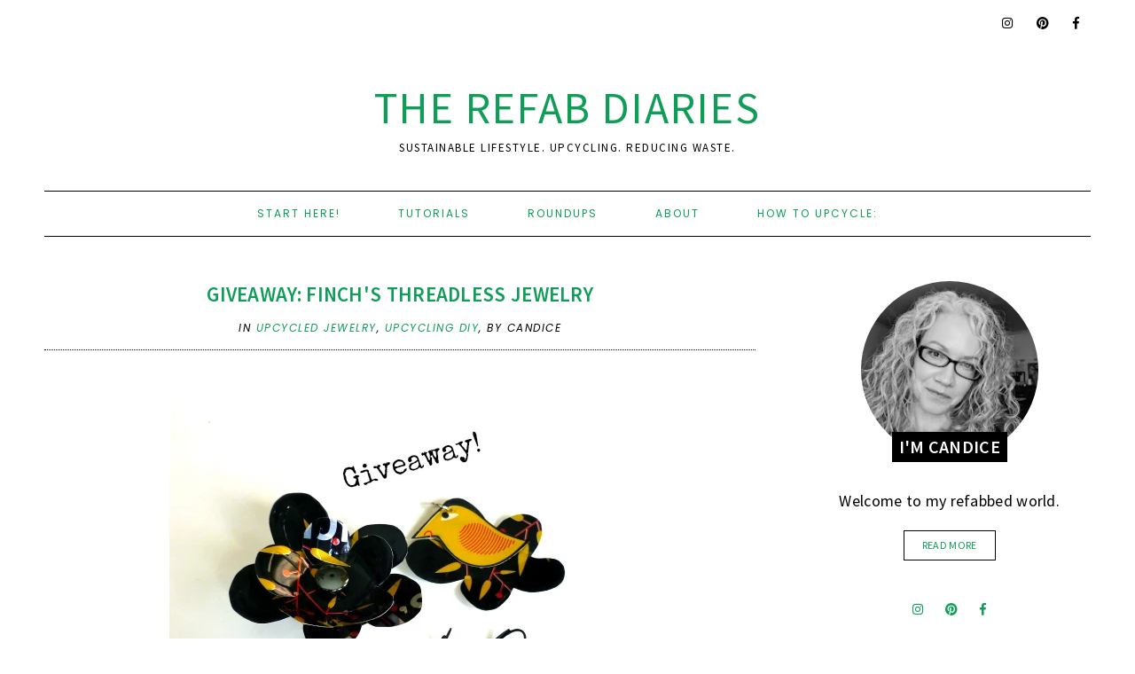

--- FILE ---
content_type: text/html; charset=UTF-8
request_url: https://www.refabdiaries.com/2013/04/giveaway-finchs-threadless-jewelry.html
body_size: 18602
content:
<!DOCTYPE html>
<html class='v2' dir='ltr' xmlns='http://www.w3.org/1999/xhtml' xmlns:b='http://www.google.com/2005/gml/b' xmlns:data='http://www.google.com/2005/gml/data' xmlns:expr='http://www.google.com/2005/gml/expr'>
<head>
<link href='https://www.blogger.com/static/v1/widgets/335934321-css_bundle_v2.css' rel='stylesheet' type='text/css'/>
<!-- Google tag (gtag.js) -->
<script async='async' src='https://www.googletagmanager.com/gtag/js?id=G-09BZW399YC'></script>
<script>
  window.dataLayer = window.dataLayer || [];
  function gtag(){dataLayer.push(arguments);}
  gtag('js', new Date());

  gtag('config', 'G-09BZW399YC');
</script>
<script id='mcjs'>!function(c,h,i,m,p){m=c.createElement(h),p=c.getElementsByTagName(h)[0],m.async=1,m.src=i,p.parentNode.insertBefore(m,p)}(document,"script","https://chimpstatic.com/mcjs-connected/js/users/cfa33bb6145502373965654e1/b7d2cbb7792548cf9374a89fd.js");</script>
<!-- Google Analytics -->
<script>
  (function(i,s,o,g,r,a,m){i['GoogleAnalyticsObject']=r;i[r]=i[r]||function(){
  (i[r].q=i[r].q||[]).push(arguments)},i[r].l=1*new Date();a=s.createElement(o),
  m=s.getElementsByTagName(o)[0];a.async=1;a.src=g;m.parentNode.insertBefore(a,m)
  })(window,document,'script','https://www.google-analytics.com/analytics.js','ga');

  ga('create', 'UA-11681262-1', 'auto');
  ga('send', 'pageview');
</script>
<!-- End Google Analytics -->
<include expiration='10d' path='*.css'></include>
<include expiration='10d' path='*.js'></include>
<include expiration='15d' path='*.jpeg'></include>
<include expiration='15d' path='*.gif'></include>
<include expiration='15d' path='*.png'></include>
<include expiration='15d' path='*.jpg'></include>
<link crossorigin='anonymous' href='https://use.fontawesome.com/releases/v5.0.13/css/all.css' integrity='sha384-DNOHZ68U8hZfKXOrtjWvjxusGo9WQnrNx2sqG0tfsghAvtVlRW3tvkXWZh58N9jp' rel='stylesheet'/>
<link href='https://fonts.googleapis.com/css?family=Source+Sans+Pro:400,400i,600,600i,700,700i|Poppins:300,300i,400,400i' rel='stylesheet'/>
<script src='https://ajax.googleapis.com/ajax/libs/jquery/2.2.0/jquery.min.js' type='text/javascript'></script>
<script type='text/javascript'>//<![CDATA[ 
// Generated by CoffeeScript 1.3.3
(function(){var e,t;e=function(){function e(e,t){var n,r;this.options={target:"instafeed",get:"popular",resolution:"thumbnail",sortBy:"none",links:!0,mock:!1,useHttp:!1};if(typeof e=="object")for(n in e)r=e[n],this.options[n]=r;this.context=t!=null?t:this,this.unique=this._genKey()}return e.prototype.hasNext=function(){return typeof this.context.nextUrl=="string"&&this.context.nextUrl.length>0},e.prototype.next=function(){return this.hasNext()?this.run(this.context.nextUrl):!1},e.prototype.run=function(t){var n,r,i;if(typeof this.options.clientId!="string"&&typeof this.options.accessToken!="string")throw new Error("Missing clientId or accessToken.");if(typeof this.options.accessToken!="string"&&typeof this.options.clientId!="string")throw new Error("Missing clientId or accessToken.");return this.options.before!=null&&typeof this.options.before=="function"&&this.options.before.call(this),typeof document!="undefined"&&document!==null&&(i=document.createElement("script"),i.id="instafeed-fetcher",i.src=t||this._buildUrl(),n=document.getElementsByTagName("head"),n[0].appendChild(i),r="instafeedCache"+this.unique,window[r]=new e(this.options,this),window[r].unique=this.unique),!0},e.prototype.parse=function(e){var t,n,r,i,s,o,u,a,f,l,c,h,p,d,v,m,g,y,b,w,E,S;if(typeof e!="object"){if(this.options.error!=null&&typeof this.options.error=="function")return this.options.error.call(this,"Invalid JSON data"),!1;throw new Error("Invalid JSON response")}if(e.meta.code!==200){if(this.options.error!=null&&typeof this.options.error=="function")return this.options.error.call(this,e.meta.error_message),!1;throw new Error("Error from Instagram: "+e.meta.error_message)}if(e.data.length===0){if(this.options.error!=null&&typeof this.options.error=="function")return this.options.error.call(this,"No images were returned from Instagram"),!1;throw new Error("No images were returned from Instagram")}this.options.success!=null&&typeof this.options.success=="function"&&this.options.success.call(this,e),this.context.nextUrl="",e.pagination!=null&&(this.context.nextUrl=e.pagination.next_url);if(this.options.sortBy!=="none"){this.options.sortBy==="random"?d=["","random"]:d=this.options.sortBy.split("-"),p=d[0]==="least"?!0:!1;switch(d[1]){case"random":e.data.sort(function(){return.5-Math.random()});break;case"recent":e.data=this._sortBy(e.data,"created_time",p);break;case"liked":e.data=this._sortBy(e.data,"likes.count",p);break;case"commented":e.data=this._sortBy(e.data,"comments.count",p);break;default:throw new Error("Invalid option for sortBy: '"+this.options.sortBy+"'.")}}if(typeof document!="undefined"&&document!==null&&this.options.mock===!1){a=e.data,this.options.limit!=null&&a.length>this.options.limit&&(a=a.slice(0,this.options.limit+1||9e9)),n=document.createDocumentFragment(),this.options.filter!=null&&typeof this.options.filter=="function"&&(a=this._filter(a,this.options.filter));if(this.options.template!=null&&typeof this.options.template=="string"){i="",o="",l="",v=document.createElement("div");for(m=0,b=a.length;m<b;m++)s=a[m],u=s.images[this.options.resolution].url,this.options.useHttp||(u=u.replace("http://","//")),o=this._makeTemplate(this.options.template,{model:s,id:s.id,link:s.link,image:u,caption:this._getObjectProperty(s,"caption.text"),likes:s.likes.count,comments:s.comments.count,location:this._getObjectProperty(s,"location.name")}),i+=o;v.innerHTML=i,S=[].slice.call(v.childNodes);for(g=0,w=S.length;g<w;g++)h=S[g],n.appendChild(h)}else for(y=0,E=a.length;y<E;y++)s=a[y],f=document.createElement("img"),u=s.images[this.options.resolution].url,this.options.useHttp||(u=u.replace("http://","//")),f.src=u,this.options.links===!0?(t=document.createElement("a"),t.href=s.link,t.appendChild(f),n.appendChild(t)):n.appendChild(f);document.getElementById(this.options.target).appendChild(n),r=document.getElementsByTagName("head")[0],r.removeChild(document.getElementById("instafeed-fetcher")),c="instafeedCache"+this.unique,window[c]=void 0;try{delete window[c]}catch(x){}}return this.options.after!=null&&typeof this.options.after=="function"&&this.options.after.call(this),!0},e.prototype._buildUrl=function(){var e,t,n;e="https://api.instagram.com/v1";switch(this.options.get){case"popular":t="media/popular";break;case"tagged":if(typeof this.options.tagName!="string")throw new Error("No tag name specified. Use the 'tagName' option.");t="tags/"+this.options.tagName+"/media/recent";break;case"location":if(typeof this.options.locationId!="number")throw new Error("No location specified. Use the 'locationId' option.");t="locations/"+this.options.locationId+"/media/recent";break;case"user":if(typeof this.options.userId!="number")throw new Error("No user specified. Use the 'userId' option.");if(typeof this.options.accessToken!="string")throw new Error("No access token. Use the 'accessToken' option.");t="users/"+this.options.userId+"/media/recent";break;default:throw new Error("Invalid option for get: '"+this.options.get+"'.")}return n=""+e+"/"+t,this.options.accessToken!=null?n+="?access_token="+this.options.accessToken:n+="?client_id="+this.options.clientId,this.options.limit!=null&&(n+="&count="+this.options.limit),n+="&callback=instafeedCache"+this.unique+".parse",n},e.prototype._genKey=function(){var e;return e=function(){return((1+Math.random())*65536|0).toString(16).substring(1)},""+e()+e()+e()+e()},e.prototype._makeTemplate=function(e,t){var n,r,i,s,o;r=/(?:\{{2})([\w\[\]\.]+)(?:\}{2})/,n=e;while(r.test(n))i=n.match(r)[1],s=(o=this._getObjectProperty(t,i))!=null?o:"",n=n.replace(r,""+s);return n},e.prototype._getObjectProperty=function(e,t){var n,r;t=t.replace(/\[(\w+)\]/g,".$1"),r=t.split(".");while(r.length){n=r.shift();if(!(e!=null&&n in e))return null;e=e[n]}return e},e.prototype._sortBy=function(e,t,n){var r;return r=function(e,r){var i,s;return i=this._getObjectProperty(e,t),s=this._getObjectProperty(r,t),n?i>s?1:-1:i<s?1:-1},e.sort(r.bind(this)),e},e.prototype._filter=function(e,t){var n,r,i,s,o;n=[],i=function(e){if(t(e))return n.push(e)};for(s=0,o=e.length;s<o;s++)r=e[s],i(r);return n},e}(),t=typeof exports!="undefined"&&exports!==null?exports:window,t.Instafeed=e}).call(this);
//]]></script>
<script type='text/javascript'>
//<![CDATA[
eval(function(p,a,c,k,e,r){e=function(c){return(c<a?'':e(parseInt(c/a)))+((c=c%a)>35?String.fromCharCode(c+29):c.toString(36))};if(!''.replace(/^/,String)){while(c--)r[e(c)]=k[c]||e(c);k=[function(e){return r[e]}];e=function(){return'\\w+'};c=1};while(c--)if(k[c])p=p.replace(new RegExp('\\b'+e(c)+'\\b','g'),k[c]);return p}('4 3=m n();4 7=0;4 6=m n();4 8=m n();q K(e){p(4 i=0;i<e.A.B.2;i++){4 f=e.A.B[i];3[7]=f.u.$t;L{8[7]=f.M.C}N(O){s=f.P.$t;a=s.v("<Q");b=s.v("R=\\"",a);c=s.v("\\"",b+5);d=s.S(b+5,c-b-5);9((a!=-1)&&(b!=-1)&&(c!=-1)&&(d!="")){8[7]=d}w 8[7]=\'T://i.U.V/W.X\'}9(3[7].2>D)3[7]=3[7].Y(0,D)+"...";p(4 k=0;k<f.x.2;k++){9(f.x[k].Z==\'10\'){6[7]=f.x[k].E;7++}}}}q 11(){4 a=m n(0);4 b=m n(0);4 c=m n(0);p(4 i=0;i<6.2;i++){9(!F(a,6[i])){a.2+=1;a[a.2-1]=6[i];b.2+=1;c.2+=1;b[b.2-1]=3[i];c[c.2-1]=8[i]}}3=b;6=a;8=c}q F(a,e){p(4 j=0;j<a.2;j++)9(a[j]==e)G 12;G 13}q 14(){p(4 i=0;i<6.2;i++){9((6[i]==15)||(!(3[i]))){6.o(i,1);3.o(i,1);8.o(i,1);i--}}4 r=H.16((3.2-1)*H.17());4 i=0;9(3.2>0)h.l(\'<g y="I-18-u">\'+19+\'</g>\');h.l(\'<g z="1a: 1b;"/>\');1c(i<3.2&&i<1d&&i<1e){h.l(\'<J><a z="1f-1g:1h;\');9(i!=0)h.l(\'"\');w h.l(\'"\');h.l(\'E="\'+6[r]+\'"><g y="1i" z="1j:C(\'+8[r]+\')"></g><g y="I-u">\'+3[r]+\'</g></a></J>\');9(r<3.2-1){r++}w{r=0}i++}h.l(\'</g>\');6.o(0,6.2);8.o(0,8.2);3.o(0,3.2)}',62,82,'||length|relatedTitles|var||relatedUrls|relatedTitlesNum|thumburl|if|||||||div|document||||write|new|Array|splice|for|function||||title|indexOf|else|link|class|style|feed|entry|url|35|href|contains_thumbs|return|Math|related|li|related_results_labels_thumbs|try|gform_foot|catch|error|content|img|src|substr|https|imgur|com|vEhFzDM|png|substring|rel|alternate|removeRelatedDuplicates_thumbs|true|false|printRelatedLabels_thumbs|currentposturl|floor|random|posts|relatedpoststitle|clear|both|while|20|maxresults|text|decoration|none|related_img|background'.split('|'),0,{}))
//]]></script>
<meta content='text/html; charset=UTF-8' http-equiv='Content-Type'/>
<meta content='blogger' name='generator'/>
<link href='https://www.refabdiaries.com/favicon.ico' rel='icon' type='image/x-icon'/>
<link href='https://www.refabdiaries.com/2013/04/giveaway-finchs-threadless-jewelry.html' rel='canonical'/>
<link rel="alternate" type="application/atom+xml" title="the ReFab Diaries - Atom" href="https://www.refabdiaries.com/feeds/posts/default" />
<link rel="alternate" type="application/rss+xml" title="the ReFab Diaries - RSS" href="https://www.refabdiaries.com/feeds/posts/default?alt=rss" />
<link rel="service.post" type="application/atom+xml" title="the ReFab Diaries - Atom" href="https://www.blogger.com/feeds/565821550479477146/posts/default" />

<link rel="alternate" type="application/atom+xml" title="the ReFab Diaries - Atom" href="https://www.refabdiaries.com/feeds/7322258394829364753/comments/default" />
<!--Can't find substitution for tag [blog.ieCssRetrofitLinks]-->
<link href='https://blogger.googleusercontent.com/img/b/R29vZ2xl/AVvXsEjqYijS-tbx7qEcYlBGvGaQ6yFntRUdjjdoR-0t1DOsuyMwL30BfGhEp5_K8VaEvfucE-CbtOeAPIKO3mjmoP-UcJO6OSb09PpTr3go2uAiG0zqV7YFjQlUsU8HXLmCkJCTHt6sV7U_HNM/s1600/finch+giveaway1.jpg' rel='image_src'/>
<meta content='https://www.refabdiaries.com/2013/04/giveaway-finchs-threadless-jewelry.html' property='og:url'/>
<meta content='Giveaway: Finch&#39;s Threadless Jewelry ' property='og:title'/>
<meta content='How to upcycle, repurpose, refashion and re-make everything from jewelry to kids clothing and home decor.' property='og:description'/>
<meta content='https://blogger.googleusercontent.com/img/b/R29vZ2xl/AVvXsEjqYijS-tbx7qEcYlBGvGaQ6yFntRUdjjdoR-0t1DOsuyMwL30BfGhEp5_K8VaEvfucE-CbtOeAPIKO3mjmoP-UcJO6OSb09PpTr3go2uAiG0zqV7YFjQlUsU8HXLmCkJCTHt6sV7U_HNM/w1200-h630-p-k-no-nu/finch+giveaway1.jpg' property='og:image'/>
<title>Giveaway: Finch's Threadless Jewelry  | the ReFab Diaries</title>
<meta content='width=device-width, initial-scale=1' name='viewport'/>
<script async='async' data-cfasync='false' data-noptimize='1' src='https://scripts.mediavine.com/tags/refab-diaries.js' type='text/javascript'></script>
<style id='page-skin-1' type='text/css'><!--
-----------------------------------------------
Designer: WAT Design Express
Etsy:     www.etsy.com/shop/WATDesignExpress
URL:      www.watdesignexpress.com
Name:     Natalie
Version:  1.0
-----------------------------------------------*/
/*---------------------------------------------
# 0. Variable Definitions
-----------------------------------------------*/
<Group description="Body" selector="body">
<Variable name="body.color" description="Body Color" type="color" default="#ffffff"/>
<Variable name="text.color" description="Text Color" type="color" default="#000000"/>
<Variable name="text.link.color" description="Text Link Color" type="color" default="#000000"/>
<Variable name="text.link.hover.color" description="Text Link Hover Color" type="color" default="#d8bcbc"/>
</Group>
<Group description="Top Navigation Menu" selector="body">
<Variable name="topmenu.bg.color" description="Top Menu Bar Background Color" type="color" default="#f5efee"/>
<Variable name="topmenu.text.color" description="Top Menu Bar Text Color" type="color" default="#000000"/>
<Variable name="topmenu.text.hover.color" description="Top Menu Bar Text Hover Color" type="color" default="#d8bcbc"/>
</Group>
<Group description="DropDown Menu" selector="body">
<Variable name="dropdown.bg.color" description="DropDown Menu Background Color" type="color" default="#ffffff"/>
<Variable name="dropdown.text.color" description="DropDown Menu Text Color" type="color" default="#000000"/>
<Variable name="dropdown.bg.hover.color" description="DropDown Menu Background Hover Color" type="color" default="#f5efee"/>
<Variable name="dropdown.text.hover.color" description="DropDown Menu Text Hover Color" type="color" default="#000000"/>
</Group>
<Group description="Buttons" selector="body">
<Variable name="button.bg.color" description="Button Background Color" type="color" default="#ffffff"/>
<Variable name="button.text.color" description="Button Text Color" type="color" default="#000000"/>
<Variable name="button.bg.hover.color" description="Button Background Hover Color" type="color" default="#000000"/>
<Variable name="button.text.hover.color" description="Button Text Hover Color" type="color" default="#ffffff"/>
</Group>
<Group description="To-Top Buttons" selector="body">
<Variable name="totop.bg.color" description="To-Top Background Color" type="color" default="#f5efee"/>
<Variable name="totop.text.color" description="To-Top Text Color" type="color" default="#000000"/>
<Variable name="totop.bg.hover.color" description="To-Top Background Hover Color" type="color" default="#000000"/>
<Variable name="totop.text.hover.color" description="To-Top Text Hover Color" type="color" default="#ffffff"/>
</Group>
<Group description="General" selector="body">
<Variable name="border.color" description="Border Color" type="color" default="#000000"/>
<Variable name="input.bg.color" description="Input Background Color" type="color" default="#f5efee"/>
</Group>
<Group description="Footer" selector="body">
<Variable name="footer.bg.color" description="Footer Background Color" type="color" default="#f5efee"/>
<Variable name="footer.text.color" description="Footer Text Color" type="color" default="#000000"/>
<Variable name="footer.text.hover.color" description="Footer Text Hover Color" type="color" default="#d8bcbc"/>
</Group>
<Group description="Selection and Scrollbar" selector="body">
<Variable name="selection.color" description="Selection Color" type="color" default="#000000"/>
<Variable name="selection.bg" description="Selection Background" type="color" default="#f5efee"/>
<Variable name="scrollbar.bg" description="Scrollbar Background" type="color" default="#f5efee"/>
<Variable name="scrollbar.thumb" description="Scrollbar Thumb" type="color" default="#d8bcbc"/>
</Group>
/*---------------------------------------------
# 1. Settings
-----------------------------------------------*/
/*---------------------------------------------
# 1.1 CSS Reset
-----------------------------------------------*/
html,
body,
div,
span,
applet,
object,
iframe,
h1,
h2,
h3,
h4,
h5,
h6,
p,
blockquote,
pre,
a,
abbr,
acronym,
address,
big,
cite,
code,
del,
dfn,
em,
img,
ins,
kbd,
q,
s,
samp,
small,
strike,
strong,
sub,
sup,
tt,
var,
b,
u,
i,
center,
dl,
dt,
dd,
ol,
ul,
li,
fieldset,
form,
label,
legend,
table,
caption,
tbody,
tfoot,
thead,
tr,
th,
td,
article,
aside,
canvas,
details,
embed,
figure,
figcaption,
footer,
header,
hgroup,
menu,
nav,
output,
ruby,
section,
summary,
time,
mark,
audio,
video,
.section,
.widget {
margin: 0;
padding: 0;
border: 0;
vertical-align: baseline;
}
table {
border-collapse: collapse;
border-spacing: 0;
}
div.clear {
clear: both;
}
/*---------------------------------------------
# 1.2 Sizing
-----------------------------------------------*/
#content-sidebar-wrap {
max-width: 1180px;
margin: 0 auto;
}
#content-wrap {
width: 68%;
float: left;
}
#sidebar-wrap {
width: 27%;
float: right;
}
/*---------------------------------------------
# 1.3 Body
-----------------------------------------------*/
body {
font-family: 'Source Sans Pro', serif;
font-weight: 400;
font-size: 18px;
color: #000000;
overflow-x: hidden;
letter-spacing: 0.3px;
background: #ffffff;
}
body b,
body strong {
font-weight: bold;
line-height: 1.5;
}
body i {
font-style: italic;
line-height: 1.5;
}
.post-body ol {
list-style: decimal;
list-style-type: decimal;
padding: 0 0 0 2.3em;
}
.widget {
line-height: 1.5;
margin: 0;
}
.section {
margin: 0;
padding: 0;
}
.separator a {
max-width: 100%;
height: auto;
margin-right: 0em !important;
margin-left: 0em !important;
}
a img {
display: block;
position: static !important;
}
a,
a:link,
a:visited {
color: #0F9D58;
text-decoration: none;
}
a:hover {
color: #58d024;
text-decoration: none;
}
iframe,
.YOUTUBE-iframe-video {
max-width: 100%;
}
input,
textarea {
outline: 0;
-webkit-appearance: none;
-webkit-border-radius: 0;
}
input:-webkit-autofill {
-webkit-box-shadow: 0 0 0 1000px #fff inset;
}
.widget-item-control {
height: 0px;
}
.video_outer_wrap {
width: 100%;
max-width: 100%;
margin: 15px auto;
}
.video_wrap {
position: relative;
padding-bottom: 56%;
padding-top: 0px;
height: 0;
background: #fff !important;
}
.video_wrap iframe,
.video_wrap object,
.video_wrap embed {
position: absolute;
top: 0;
width: 100%;
height: 100%;
}
::-moz-selection {
color: #000000;
background: #ffffff;
}
::selection {
color: #000000;
background: #ffffff;
}
::-webkit-scrollbar {
width: 10px;
}
::-webkit-scrollbar-track {
background: #ffffff;
}
::-webkit-scrollbar-thumb,
::-webkit-scrollbar-thumb:window-inactive {
background: #ffffff;
}
#ContactForm1 {
display: none;
}
blockquote {
margin: 40px;
font-style: italic;
}
blockquote::before {
content: "\201C";
display: block;
font-size: 20px;
font-size: 2rem;
height: 0;
left: -20px;
position: relative;
top: -10px;
}
.post h2 {
font-size: 25px;
}
.post h3 {
font-size: 22px;
}
.post h4 {
font-size: 18px;
}
select {
-webkit-appearance: none !important;
-moz-appearance: none !important;
-o-appearance: none !important;
-ms-appearance: none !important;
border-radius: 0 !important;
-webkit-border-radius: 0 !important;
-moz-border-radius: 0 !important;
-o-border-radius: 0 !important;
-ms-border-radius: 0 !important;
}
select::-ms-expand {
display: none;
}
/*---------------------------------------------
# 2. Header
-----------------------------------------------*/
#header img {
margin: 0 auto;
height: auto;
max-width: 80%;
}
.header {
padding: 40px 0;
}
.Header h1 {
font-weight: 500;
font-size: 50px;
text-align: center;
text-transform: uppercase;
letter-spacing: 2px;
line-height: normal;
margin: 0;
-webkit-font-smoothing: subpixel-antialiased;
padding: 0;
width: 100%;
display: inline-block;
}
.description {
font-weight: 400;
font-size: 13px;
text-align: center;
letter-spacing: 1.5px;
text-transform: uppercase;
line-height: normal;
}
.Header .description {
margin: 5px 0 0;
padding: 0;
}
/*---------------------------------------------
# 3. Post Area
-----------------------------------------------*/
.blog-posts .post {
margin-bottom: 50px;
}
.post-body img,
.post-body a img,
.wrap-content img {
max-width: 100%;
height: auto;
margin: 0 auto;
}
.wrap-content img {
display: none;
}
.featured-thumb {
width: 100%;
padding-bottom: 135%;
background-size: cover !important;
background-position: 50% 50% !important;
}
.featured-thumbnail {
width: 45%;
float: left;
overflow: hidden;
}
.featured-thumbnail-inner {
width: 90%;
margin-right: 10%;
}
.post-content {
width: 100%;
}
.featured-thumbnail+.post-content {
width: 55%;
float: left;
}
.page-title,
.post-title {
text-transform: uppercase;
font-size: 23px !important;
font-weight: 600;
line-height: 1.3;
margin-bottom: 15px;
}
.page-title {
text-align: center;
margin-bottom: 20px;
}
.wrap-meta {
text-transform: uppercase;
font-style: italic;
font-size: 12px;
font-family: Poppins;
letter-spacing: 1.5px;
}
.wrap-title {
margin-bottom: 15px;
border-bottom: 1px dotted #000000;
padding-bottom: 15px;
}
.wrap-content {
text-align: justify;
}
.wrap-content:first-letter {
margin: 0px 15px 0px 0;
display: block;
float: left;
font-size: 45px;
line-height: 45px;
}
.wrap-bottom {
margin-top: 30px;
}
.read-more {
width: 150px;
float: left;
}
.read-more a {
padding: 8px 20px;
display: inline-block;
font-size: 12px;
}
.post-share {
width: calc( 100% - 150px);
float: right;
text-align: right;
margin: 8px 0;
}
.post-share a {
font-size: 12px;
margin: 0 5px;
}
.post-share .fa-comment {
margin-right: 5px;
}
/*---------------------------------------------
# 4. Sidebar
-----------------------------------------------*/
#sidebar {
text-align: center;
}
#sidebar .widget {
margin-bottom: 40px;
}
#sidebar h2 {
text-transform: uppercase;
font-size: 20px;
font-weight: 600;
line-height: 1.3;
margin-bottom: 15px;
}
#sidebar .widget:last-child {
margin: 0;
}
.about-thumb {
width: 200px;
padding-bottom: 200px;
margin: 0 auto;
background-size: cover !important;
background-position: 50% 50% !important;
border-radius: 50%;
position: relative;
display: block !important;
}
.about-title {
display: inline-block;
background: #000000;
color: #ffffff;
text-transform: uppercase;
font-size: 16px;
font-weight: 600;
padding: 4px 5px;
width: 120px;
position: relative;
bottom: 30px;
margin: 0 !important;
}
.about-content {
margin-bottom: 20px;
}
.more-link {
display: inline-block;
padding: 7px 20px;
text-transform: uppercase;
font-size: 12px;
}
.contact-form-button-submit,
.comments .comment .comment-actions a,
#blog-pager a,
#blog-pager a:visited,
#Label1 ul>li span,
#Label1 ul>li a,
.searchsubmit,
.read-more a,
.more-link {
border: 1px solid #000000;
background: #ffffff;
color: #000000;
}
.contact-form-button-submit:hover,
.comments .comment .comment-actions a:hover,
#blog-pager a:hover,
#new-footer-wrapper .FollowByEmail input[type="submit"]:hover,
#sidebar .FollowByEmail input[type="submit"]:hover,
#Label1 ul>li span:hover,
#Label1 ul>li a:hover,
.read-more a:hover,
.searchsubmit:hover,
.more-link:hover {
color: #ffffff;
background: #000000;
border-color: #000000;
}
.social-links a {
margin: 0 10px;
font-size: 14px;
}
.searchbox {
font-weight: 400;
font-size: 10px;
text-transform: uppercase;
letter-spacing: 2px;
border: 1px solid;
width: 70%;
height: 35px;
float: left;
padding: 0 4%;
margin: 0;
-webkit-box-sizing: border-box;
-moz-box-sizing: border-box;
box-sizing: border-box;
}
.searchsubmit {
font-weight: 400;
font-size: 10px;
text-transform: uppercase;
letter-spacing: 1px;
-webkit-font-smoothing: subpixel-antialiased;
border: 1px solid;
border-left: 0;
width: 30%;
height: 35px;
float: right;
padding: 0;
margin: 0;
cursor: pointer;
-webkit-box-sizing: border-box;
-moz-box-sizing: border-box;
box-sizing: border-box;
}
#PopularPosts1 ul {
padding: 0;
list-style: none;
}
.PopularPosts img {
width: 100% !important;
height: auto !important;
padding: 0 !important;
margin: 0;
position: relative;
}
.PopularPosts .item-thumbnail {
margin: 0;
float: none;
}
#PopularPosts1 li {
width: 100%;
float: none;
padding: 0;
margin: 0 0 30px;
position: relative;
}
#PopularPosts1 li:last-child {
margin: 0 !important;
}
#PopularPosts1 .item-thumbnail+.pp1 {
text-align: center;
position: relative;
-webkit-box-sizing: border-box;
-moz-box-sizing: border-box;
box-sizing: border-box;
background: rgba(255, 255, 255, .8);
padding: 15px 10px;
position: absolute;
bottom: 10%;
margin: 0 5%;
width: 90%;
}
#PopularPosts1 .pp1 a {
letter-spacing: 0.6px;
font-size: 15px;
text-transform: uppercase;
font-weight: 600;
display: block;
-webkit-box-sizing: border-box;
-moz-box-sizing: border-box;
box-sizing: border-box;
}
/* Categories*/
#Label1 ul {
margin: 0;
padding: 0;
}
#Label1 ul>li {
list-style-type: none;
}
#Label1 ul>li span,
#Label1 ul>li a {
display: block;
border: 1px solid;
padding: 10px;
font-size: 14px;
}
/* Archives */
.BlogArchive select {
width: 100%;
padding: 8px 5px;
border: 1px solid #000000;
}
/* Subscriber */
#sidebar .FollowByEmail {
border: 1px solid #000000;
padding: 30px 20px;
}
#sidebar .FollowByEmail input {
border: 0;
background-color: #ffffff;
padding: 10px 5px;
width: 100%;
margin: 0;
margin-bottom: 7px;
font-family: source sans pro;
font-size: 13px;
height: unset;
text-align: center;
-webkit-box-sizing: border-box;
-moz-box-sizing: border-box;
box-sizing: border-box;
color: #000;
}
#sidebar .FollowByEmail input[type="submit"] {
text-transform: uppercase;
margin: 0;
}
/*---------------------------------------------
# 4. Footer Area
-----------------------------------------------*/
#footer-wrap {
margin-top: 50px;
}
/* Footer - Instagram */
#my-footer1 .title {
text-align: center;
font-weight: 600;
font-size: 20px;
letter-spacing: .5px;
margin-bottom: 20px;
}
#instafeed {
width: 100%;
display: block;
margin: 0 auto;
padding: 0px;
line-height: 0px;
text-align: center;
vertical-align: baseline;
}
#instafeed img {
width: 100%;
height: auto;
}
#instafeed .squarethumb {
background-position: 50% !important;
background-size: cover !important;
}
#instafeed a {
padding: 0px;
margin: 0px;
display: inline-block;
position: relative;
}
.instathumb {
width: 12.5%;
float: left;
}
@media screen and (max-width: 750px) {
.instathumb {
width: 25%;
}
}
.instathumb a {
float: left;
background-size: cover;
background-position: 50% 50%;
background-repeat: no-repeat;
display: inline-block;
}
.fcdw {
width: 100%;
height: 100%;
margin-top: -100%;
opacity: 0;
text-align: center;
position: absolute;
background-size: 30px;
font-weight: 400;
font-size: 11px;
letter-spacing: 1px;
line-height: 1.5;
-webkit-font-smoothing: antialiased;
}
.fcdw:hover {
opacity: 1;
}
.fcdw:hover:after {
content: '';
top: 0;
left: 0;
width: 100%;
height: 100%;
position: absolute;
display: block;
-ms-filter: "progid:DXImageTransform.Microsoft.Alpha(Opacity=80)";
filter: alpha(opacity=80);
opacity: 0.8;
z-index: 1;
}
.fcdw i {
font-size: 10px;
margin: 0 4px 0 0;
}
.fcdw .fa-comment,
.fcdw .fa-comment-o {
margin: 0 4px 0 8px;
}
.fcdo {
display: table;
vertical-align: middle;
height: 100%;
width: 100%;
}
.fcdi {
display: table-cell;
vertical-align: middle;
height: 100%;
width: 100%;
z-index: 5;
position: relative;
}
/* Footer - Newsletter */
#column2-wrapper {
margin-top: 50px;
}
#new-footer-wrapper .FollowByEmail {
text-align: center;
}
#new-footer-wrapper .FollowByEmail h2 {
text-align: center;
font-weight: 600;
font-size: 20px;
letter-spacing: .5px;
margin-bottom: 35px;
display: inline-block;
border: 1px solid #000000;
padding: 4px 20px;
background: #ffffff;
color: #000000;
}
#new-footer-wrapper .FollowByEmail:before {
content: '';
width: 100%;
display: block;
height: 1px;
background-color: #000000;
position: relative;
top: 20px;
}
#new-footer-wrapper .FollowByEmail form {
width: 800px;
margin: 0 auto;
}
#new-footer-wrapper .FollowByEmail input {
border: 0;
background-color: #ffffff;
padding: 10px 5px;
width: calc( 100% - 50% - 108px);
margin: 0 5px;
margin-bottom: 7px;
font-family: source sans pro;
font-size: 13px;
height: unset;
text-align: center;
-webkit-box-sizing: border-box;
-moz-box-sizing: border-box;
box-sizing: border-box;
color: #000000;
float: left;
}
#new-footer-wrapper .FollowByEmail input[type="submit"] {
width: 186px;
text-transform: uppercase;
}
/* Footer Credit*/
#credit-wrap {
background-color: #ffffff;
padding: 20px 0;
margin-top: 35px;
}
#new-credit-wrap {
max-width: 1180px;
margin: 0 auto;
}
#new-credit-wrap,
#new-credit-wrap a {
color: #000000;
}
#new-credit-wrap a:hover {
color: #6aa84f;
}
#credit-text {
width: 50%;
float: right;
text-align: right;
font-size: 14px;
text-transform: uppercase;
}
#wrap-social-footer {
float: left;
width: 50%;
}
/* Pagination */
#blog-pager {
margin: 0;
}
#blog-pager-newer-link {
float: left;
}
#blog-pager-older-link {
float: right;
}
#blog-pager a,
#blog-pager a:visited {
border: 1px solid;
padding: 8px 20px;
display: inline-block;
font-size: 12px;
text-transform: uppercase;
}
/*---------------------------------------------
# 5. Related Posts
-----------------------------------------------*/
#related-posts .related-posts-title h3 {
text-align: center;
text-transform: uppercase;
font-weight: 600;
font-size: 20px;
margin-bottom: 15px;
}
#related-posts li {
overflow: hidden;
width: 32%;
float: left;
text-align: center;
margin-right: 2%;
display: block;
}
#related-posts li:last-child {
margin: 0;
}
#related-posts .related_img {
padding-bottom: 100%;
background-position: 50% 50% !important;
background-size: cover!important;
width: 100%;
height: auto;
}
#related-posts .related-title {
text-align: center;
font-size: 15px;
margin-top: 10px;
padding: 0 15px;
font-weight: 600;
}
@media only screen and (max-width: 480px) {
#related-posts li {
width: 100%;
float: none;
margin-bottom: 15px;
}
#related-posts .related_img {
width: 45%;
float: left;
padding-bottom: 30%;
}
#related-posts .related-title {
width: 50%;
float: right;
margin: 0;
padding: 0;
text-align: left;
}
}
/*---------------------------------------------
# 6. Comments
-----------------------------------------------*/
.comments .comments-content .loadmore {
margin-top: 0;
}
.comments {
margin-top: 40px;
}
.comments h4 {
text-align: center;
padding: 10px 0;
text-transform: uppercase;
font-size: 20px;
font-weight: 600;
letter-spacing: 0px;
margin-bottom: 10px;
}
.comment-footer {
margin: 0px!important;
}
.comments .comments-content .user a,
.comments .comments-content .user {
font-size: 17px;
margin-bottom: 0px;
line-height: 1.5;
font-weight: 600;
}
.datetime.secondary-text a {
letter-spacing: 1px;
font-size: 11px;
text-transform: uppercase;
}
.datetime.secondary-text {
display: inherit;
margin-left: 0px!important;
}
.comments .comments-content .comment-header {
padding-bottom: 0px;
margin: 0 0 0 0;
min-height: 36px;
}
.comments .comment-block {
margin: 0;
}
.comments .comments-content .comment-replies {
margin-left: 10px;
}
.comments .comments-content .comment-content {
margin: 20px 0;
line-height: 1.6;
}
.comments .comment .comment-actions {
margin-bottom: 15px;
display: inline-block;
}
.comments .comment .comment-actions a {
font-size: 10px;
letter-spacing: 1px;
padding-top: 0;
text-transform: uppercase;
border: 1px solid;
padding: 5px 7px!important;
margin-right: 10px;
}
.comments .comment .comment-actions a:hover {
text-decoration: none;
}
.comments .comments-content .comment-thread {
padding: 0px!important;
}
.comments .comments-content .inline-thread {
margin: 0px!important;
}
.comments .thread-collapsed .thread-arrow,
.comments .thread-expanded .thread-arrow {
background: none!important;
}
.comments .thread-expanded .thread-arrow:before {
content: '\f107';
font-family: 'Font Awesome\ 5 Free';
margin-right: 3px;
font-size: 15px;
font-weight: 900;
}
.comments .thread-collapsed .thread-arrow:before {
content: '\f105';
font-family: 'Font Awesome\ 5 Free';
margin-right: 3px;
font-size: 15px;
font-weight: 900;
}
.comments .avatar-image-container {
display: inherit !important;
padding: 5px 10px 13px 0px;
max-width: 40px;
position: relative;
z-index: 99;
}
.comments .thread-toggle {
padding: 10px 20px;
font-family: inherit;
font-weight: 500;
font-size: 11px;
text-transform: uppercase;
letter-spacing: 1px;
}
.comments .continue a {
font-family: inherit;
font-weight: 500;
font-size: 11px;
letter-spacing: 1px;
padding: 0;
text-transform: uppercase;
}
.status-msg-wrap {
width: 100%;
margin: 0 0 20px;
letter-spacing: 0.3px;
}
/*---------------------------------------------
# 7. Navigation
-----------------------------------------------*/
#social-menu .social-links a {
color: #000000;
}
#social-menu .social-links a:hover {
color: #6aa84f;
}
.menu-wrap {
font-family: 'Poppins', sans-serif;
font-weight: 400;
font-size: 12px;
text-transform: uppercase;
letter-spacing: 2px;
width: 100%;
z-index: 7;
word-break: break-word !important;
-webkit-font-smoothing: subpixel-antialiased;
text-align: center;
}
#menu-secondary {
max-width: 1180px;
margin: 0 auto;
border-top: 1px solid;
border-bottom: 1px solid;
}
#nav-secondary {
margin-bottom: 50px;
}
#nav-primary {
position: static;
height: 50px;
background: #ffffff;
}
.wrapper-nav-primary {
max-width: 92%;
margin: 0 auto;
position: fixed;
width: 100%;
background: #ffffff;
padding: 0 4%;
z-index: 999;
}
#menu-primary {
width: 85%;
float: left;
visibility: hidden;
}
#social-menu {
float: right;
margin-top: 16px;
}
.menu-wrap .widget {
display: inline-block;
}
.menu-wrap li {
display: inline-block;
position: relative;
}
.menu-wrap li,
.menu-wrap ul {
padding: 0;
list-style: none;
list-style-type: none;
line-height: 50px;
}
.menu-wrap li a {
margin: 0 30px;
font-weight: 400 !important;
}
#nav-primary li a {
color: #000000;
}
#nav-primary li a:hover {
color: #6aa84f;
}
/*---------------------------------------------
# 7.1 DropDown
-----------------------------------------------*/
.menu-wrap .level-two {
width: 180px;
position: absolute;
border: 1px solid #d5d5d5;
margin: 0 0 0 -15px;
display: none;
text-align: left;
z-index: 99;
background-color: #ffffff;
}
.menu-wrap .level-three {
width: 180px;
position: absolute;
left: 180px;
border: 1px solid #d5d5d5;
top: -1px;
display: none;
text-align: left;
z-index: 99;
background-color: #ffffff;
}
.menu-wrap .Label .level-two {
max-height: 300px;
overflow-y: auto;
}
.menu-wrap .level-two li,
.menu-wrap .level-three li {
display: block;
margin: 0;
line-height: normal;
}
.menu-wrap .level-two li span,
.menu-wrap .level-two li a,
.menu-wrap .level-three li a {
display: block;
padding: 15px;
margin: 0;
color: #000000 !important;
}
.menu-wrap li.parent:hover .level-two,
.menu-wrap .child-item.sharewidth:hover .level-three {
display: block;
}
.menu-wrap li.child-item a {
padding: 12px 18px;
margin: 0;
background: #ffffff;
}
.menu-wrap ul.level-two a:hover {
background-color: #6aa84f;
color: #000000 !important;
}
.menu-wrap .fas.fa-fw.fa-angle-down,
.menu-wrap .level-three a:after {
display: none;
}
.menu-wrap li.child-item.sharewidth a:after {
content: "\f105";
font-family: "Font Awesome 5 Free" !important;
font-weight: 900;
margin: 0;
float: right;
margin-top: 3px;
}
.menu-wrap li.parent.sharewidth>a:after {
content: '\f107';
font-family: "Font Awesome 5 Free" !important;
font-weight: 900;
margin: 0 0 0 7px;
line-height: 0;
}
/* Toggle Menu */
.menu-toggle {
display: none;
}
@media only screen and (max-width: 1024px) {
#menu-secondary {
display: none;
border-top: 0;
}
#secondary-menu-toggle {
width: 92%;
margin: 0 auto;
border-top: 1px solid;
border-bottom: 1px solid;
text-align: center;
}
.wrapper-nav-primary {
position: relative;
background: #ffffff;
padding: 0;
}
.wrapper-menu {
max-width: 92%;
margin: 0 auto;
}
#menu-primary {
display: none;
float: none;
width: 100%;
text-align: left;
}
#social-menu {
margin-top: 10px;
position: absolute;
top: 0;
right: 0;
float: none;
}
.menu-toggle {
width: 100%;
background: transparent;
border: 0;
outline: 0;
display: block;
padding: 12px;
}
#nav-primary {
height: auto;
position: relative;
top: -1px;
}
.menu-wrap .widget {
display: block;
}
.menu-wrap li {
display: block;
line-height: 40px !important;
}
.menu-wrap li a {
display: block;
}
.menu-wrap .fas.fa-fw.fa-angle-down {
position: absolute;
top: 0;
right: 0;
width: 40px;
display: block;
height: 40px;
line-height: 40px;
z-index: 5;
text-align: center;
cursor: pointer;
}
.menu-wrap .level-three,
.menu-wrap .level-two {
width: 100%;
left: 0;
position: relative;
margin: 0 auto;
text-align: left;
border: 0;
background: transparent;
}
.menu-wrap li.child-item.sharewidth a:after,
.menu-wrap li.parent.sharewidth>a:after {
content: none;
}
.menu-wrap li.child-item a {
background: transparent;
}
.menu-wrap .level-two li a {
padding: 0 15px;
}
.menu-wrap .level-three li a {
padding: 0 15px 0 30px;
}
.menu-wrap li a {
margin: 0;
}
.menu-wrap li.parent:hover .level-two,
.menu-wrap .child-item.sharewidth:hover .level-three {
display: none;
}
}
@media only screen and (max-width: 480px) {
.menu-toggle {
text-align: left;
}
}
/* Back To Top */
#to-top {
display: inline-block;
position: fixed;
bottom: 40px;
right: 20px;
box-shadow: 0 0 10px rgba(0, 0, 0, 0.05);
overflow: hidden;
white-space: nowrap;
text-align: center;
z-index: 9999999;
background: #ffffff;
color: #000000;
padding: 10px;
width: 15px;
height: 15px;
line-height: 15px;
border-radius: 50%;
cursor: pointer;
}
#to-top:hover {
background: #000000;
color: #ffffff;
}
/*---------------------------------------------
# 7. Responsive
-----------------------------------------------*/
@media only screen and (max-width: 1200px) {
#menu-secondary,
#content-sidebar-wrap,
#new-credit-wrap {
max-width: 92%;
}
}
@media only screen and (max-width: 860px) {
#content-wrap,
#sidebar-wrap {
width: 100%;
float: none;
}
#sidebar {
max-width: 400px;
margin: 40px auto 0;
}
#new-footer-wrapper .FollowByEmail form {
max-width: 92%;
}
}
@media only screen and (max-width: 640px) {
.featured-thumbnail,
.featured-thumbnail+.post-content,
#wrap-social-footer,
#credit-text {
width: 100%;
float: none;
}
.featured-thumbnail-inner {
width: 100%;
margin: 0;
}
.featured-thumbnail+.post-content {
margin-top: 15px;
}
#wrap-social-footer,
#credit-text,
.wrap-title {
text-align: center;
}
#wrap-social-footer {
margin-bottom: 10px;
}
#new-footer-wrapper .FollowByEmail input {
width: 100% !important;
}
#new-footer-wrapper .FollowByEmail form {
max-width: 80%;
}
}
@media only screen and (max-width: 400px) {
.read-more,
.post-share {
width: 100%;
float: none;
text-align: center;
}
.post-share {
margin: 15px 0 0 0;
}
}
/* Contact */
.contact-form-widget {
max-width: none;
}
.contact-form-name,
.contact-form-email,
.contact-form-email-message {
width: 100%;
max-width: 100%;
margin: 5px auto 5px;
text-align: left;
letter-spacing: 1px;
padding: 8px 10px;
border: 1px solid #000000;
box-shadow: none !important;
-webkit-box-sizing: border-box;
-moz-box-sizing: border-box;
box-sizing: border-box;
height: auto;
}
.contact-form-button-submit {
border: 1px solid;
border-radius: 0px !important;
box-shadow: 0px !important;
font-weight: 400;
font-size: 12px;
text-align: center;
letter-spacing: 1px;
text-transform: uppercase;
height: auto;
line-height: normal;
padding: 10px 20px;
cursor: pointer !important;
position: relative;
-webkit-box-sizing: border-box;
-moz-box-sizing: border-box;
box-sizing: border-box;
margin-top: 10px;
}
.contact-form-button-submit:hover {
border: 1px solid;
cursor: default;
box-shadow: none !important;
border-radius: none !important;
}
/*mediavine sidebar fix*/
@media only screen and (min-width: 861px) {
#content-wrap {
max-width: calc(100% - 350px)!important;
}
#sidebar-wrap {
min-width: 300px!important;
}
}
@media only screen and (max-width: 359px) {
#content-sidebar-wrap {
max-width:100%!important;
padding-left:10px!important;
padding-right:10px!important;
}
}
/*end mediavine sidebar fix*/
--></style>
<!-- Single Post -->
<style>
              .wrap-title { text-align: center; }
              .post-share {    width: 100%;
    float: none;
    text-align: left;
    margin: 15px 0;
    border-top: 1px dotted;
    padding: 15px 0;
}
              .post-share a { font-size: 13px; margin: 0 8px; }
              .post-share a.comment-link { float: right; margin: 0; }
@media only screen and (max-width: 480px) {
  .post-share { text-align: center; }
  .post-share a.comment-link { display: block; float: none; margin-top: 15px;}
}
</style>
<style id='template-skin-1' type='text/css'><!--
body#layout div.section {
padding: 15px;
}
body#layout h4{font-size:13px!important;text-transform:uppercase;letter-spacing:1.5px;margin:5px 0;}
body#layout #content-wrap{width:70%;padding:0;margin:0;}
body#layout #sidebar-wrap{width:30%;padding:0;margin:0;}
--></style>
<meta content='zipLsMNuGWyigQQY7J9RQqfOIGq_UJlCjAsbD9xQXYE' name='google-site-verification'/>
<link href='https://www.blogger.com/dyn-css/authorization.css?targetBlogID=565821550479477146&amp;zx=d79c3767-f475-438c-b36a-3b6485e98ef7' media='none' onload='if(media!=&#39;all&#39;)media=&#39;all&#39;' rel='stylesheet'/><noscript><link href='https://www.blogger.com/dyn-css/authorization.css?targetBlogID=565821550479477146&amp;zx=d79c3767-f475-438c-b36a-3b6485e98ef7' rel='stylesheet'/></noscript>
<meta name='google-adsense-platform-account' content='ca-host-pub-1556223355139109'/>
<meta name='google-adsense-platform-domain' content='blogspot.com'/>

<!-- data-ad-client=ca-pub-2622646256456896 -->

</head>
<body>
<div id='site-container'>
<div class='menu-wrap' id='nav-primary'>
<div class='wrapper-nav-primary'>
<div class='wrapper-menu'>
<button class='menu-toggle' id='primary-menu-toggle'><i class='fas fa-bars'></i></button>
<div class='menu-primary no-items section' id='menu-primary' name='Primary Menu'>
</div>
</div>
<div class='social-menu section' id='social-menu' name='Social Media'><div class='widget HTML' data-version='1' id='HTML5'>
<div class='widget-content'>
<div class="social-links">
<a href="http://instagram.com/refabbed" title="Instagram" target="_blank"><i class="fab fa-instagram"></i></a>
<a href="http://pinterest.com/rebooked/" title="Pinterest" target="_blank"><i class="fab fa-pinterest"></i></a>
<a href="http://www.facebook.com/DoodleBlog" title="Facebook" target="_blank"><i class="fab fa-facebook-f"></i></a>
</div>
</div>
</div></div>
</div>
</div>
<div id='site-header'>
<div class='header section' id='header'><div class='widget Header' data-version='1' id='Header1'>
<div id='header-inner'>
<div class='titlewrapper'>
<h1 class='title'>
<a href='https://www.refabdiaries.com/'>
the ReFab Diaries
</a>
</h1>
</div>
<div class='descriptionwrapper'>
<p class='description'><span>Sustainable lifestyle. Upcycling. Reducing waste.</span></p>
</div>
</div>
</div></div>
</div>
<div class='menu-wrap' id='nav-secondary'><div id='wrap-nav-secondary'>
<button class='menu-toggle' id='secondary-menu-toggle'><i class='fas fa-bars'></i></button>
<div class='menu-secondary section' id='menu-secondary'><div class='widget PageList' data-version='1' id='PageList2'>
<div class='widget-content'>
<ul>
<li>
<a href='https://www.refabdiaries.com/p/new.html'>Start here!</a>
</li>
<li>
<a href='https://www.refabdiaries.com/p/makes-remakes.html'>Tutorials</a>
</li>
<li>
<a href='https://www.refabdiaries.com/p/big-rethinks.html'>Roundups</a>
</li>
<li>
<a href='https://www.refabdiaries.com/p/about.html'>About</a>
</li>
<li>
<a href='https://www.refabdiaries.com/p/how-to-upcycle.html'>How to upcycle: </a>
</li>
</ul>
<div class='clear'></div>
</div>
</div></div>
</div></div>
<div id='content-sidebar-wrap'>
<div id='content-wrap'>
<div class='content section' id='content'><div class='widget Blog' data-version='1' id='Blog1'>
<div class='blog-posts hfeed'>
<div class='post hentry uncustomized-post-template' itemprop='blogPost' itemscope='itemscope' itemtype='http://schema.org/BlogPosting'>
<meta content='https://blogger.googleusercontent.com/img/b/R29vZ2xl/AVvXsEjqYijS-tbx7qEcYlBGvGaQ6yFntRUdjjdoR-0t1DOsuyMwL30BfGhEp5_K8VaEvfucE-CbtOeAPIKO3mjmoP-UcJO6OSb09PpTr3go2uAiG0zqV7YFjQlUsU8HXLmCkJCTHt6sV7U_HNM/s1600/finch+giveaway1.jpg' itemprop='image_url'/>
<meta content='565821550479477146' itemprop='blogId'/>
<meta content='7322258394829364753' itemprop='postId'/>
<div class='wrap-title'>
<h1 class='post-title'><a href='https://www.refabdiaries.com/2013/04/giveaway-finchs-threadless-jewelry.html'>Giveaway: Finch's Threadless Jewelry </a></h1>
<div class='wrap-meta'>
<span class='the-categories'>in <a href='https://www.refabdiaries.com/search/label/upcycled%20jewelry' rel='tag'>upcycled jewelry</a>, <a href='https://www.refabdiaries.com/search/label/upcycling%20DIY' rel='tag'>upcycling DIY</a>, </span><span class='the-author'>by Candice</span>
</div>
</div>
<div class='post-body entry-content' id='post-body-7322258394829364753' itemprop='description articleBody'>
<div dir="ltr" style="text-align: left;" trbidi="on">
<div class="separator" style="clear: both; text-align: center;">
<a href="https://blogger.googleusercontent.com/img/b/R29vZ2xl/AVvXsEjqYijS-tbx7qEcYlBGvGaQ6yFntRUdjjdoR-0t1DOsuyMwL30BfGhEp5_K8VaEvfucE-CbtOeAPIKO3mjmoP-UcJO6OSb09PpTr3go2uAiG0zqV7YFjQlUsU8HXLmCkJCTHt6sV7U_HNM/s1600/finch+giveaway1.jpg" imageanchor="1" style="margin-left: 1em; margin-right: 1em;"><img border="0" src="https://blogger.googleusercontent.com/img/b/R29vZ2xl/AVvXsEjqYijS-tbx7qEcYlBGvGaQ6yFntRUdjjdoR-0t1DOsuyMwL30BfGhEp5_K8VaEvfucE-CbtOeAPIKO3mjmoP-UcJO6OSb09PpTr3go2uAiG0zqV7YFjQlUsU8HXLmCkJCTHt6sV7U_HNM/s1600-rw/finch+giveaway1.jpg" /></a></div>
<div class="separator" style="clear: both; text-align: center;">
<br /></div>
<div class="separator" style="clear: both; text-align: left;">
<br /></div>
<div class="separator" style="clear: both; text-align: left;">
For the last week, I've been posting <b><a href="http://www.refabdiaries.com/2013/03/upcycle-finchs-threadless-collection.html">Finch's Threadless jewelry tutorials</a></b>. Now, I'm giving away a little set of the goodies I made: <u>the pin/hair accessory, simple pendant and earrings</u>. If you missed the instructions (and/or want to see lots of additional images of what you can win), here are the links again:</div>
<div class="separator" style="clear: both; text-align: left;">
<br /></div>
<div class="separator" style="clear: both; text-align: left;">
</div>
<div class="separator" style="clear: both; text-align: center;">
</div>
<br />
1.&nbsp;<b><a href="http://www.refabdiaries.com/2013/03/upcycle-finchs-threadless-ipa-earrings.html">Teardrop earrings</a></b><br />
<br />
2.&nbsp;<b><a href="http://www.refabdiaries.com/2013/04/upcycle-finchs-threadless-ipa-pinhair.html">Pin / Hair clip</a></b><br />
<br />
3.&nbsp;<b><a href="http://www.refabdiaries.com/2013/04/upcycle-finchs-threadless-ipa-pinhair.html">Simple pendant</a></b><br />
<br />
4.&nbsp;<b><a href="http://www.refabdiaries.com/2013/04/upcycle-finchs-threadless-ipa-geometric.html">Statement geometric necklace</a></b><br />
<div>
<br />
<b></b><br />
<a name="more"></a><b><br /></b>
<b>Giveaway details: &nbsp;</b><span style="background-color: white; line-height: 17.265625px;">Giveaway opens 12:01am EST Tues, 4/9 and ends Sat, 4/13 at midnight. ONE WINNER announced Mon 4/15. It's easy to score multiple entries and increase your chances of winning - see below for details...&nbsp;(</span><i style="line-height: 17.265625px;"><span style="background-color: white; background-position: initial initial; background-repeat: initial initial;">Open to the citizens of the world, 18 and older.</span></i><span style="background-color: white; line-height: 17.265625px;">) &nbsp;Yes, I'm happy to ship this anywhere USPS ships!&nbsp;</span><br />
<span style="background-color: white; line-height: 17.265625px;"><br /></span>
<span style="background-color: white; line-height: 17.265625px;"><br /></span>
<span style="background-color: white; line-height: 17.265625px;"><i>Note: Each piece is crafted from an upcycled aluminum can. Edges have been filed and I believe they're quite safe to wear. However, please keep them away from children.</i></span><br />
<span style="background-color: white; line-height: 17.265625px;"><i><br /></i></span>
<span style="background-color: white; line-height: 17.265625px;"><i><br /></i></span>
<span style="background-color: white; line-height: 17.265625px;"><br /></span></div>
<a class="rafl" href="http://www.rafflecopter.com/rafl/display/25998d7/" id="rc-25998d7" rel="nofollow">a Rafflecopter giveaway</a>
<script src="//d12vno17mo87cx.cloudfront.net/embed/rafl/cptr.js"></script>


<br />
<br />
<br />
<div class="separator" style="clear: both; text-align: left;">
<br /></div>
<div class="separator" style="clear: both; text-align: center;">
<br /></div>
<div class="separator" style="clear: both; text-align: center;">
<a href="https://blogger.googleusercontent.com/img/b/R29vZ2xl/AVvXsEgU219LBemwTBabO61AlTCqAdOGwNtq3dsdfzo8d7UUasHjyEnlLYAYOMK6WGX8OA8JLhDUYvzTEf-YU4fKh2qwZy-bKHuwSJQE7vqxeF8oxIX7oh1l1E93uNtR-re003qShjGBI8W1RO4/s1600/finch+giveaway.jpg" imageanchor="1" style="margin-left: 1em; margin-right: 1em;"><img border="0" height="400" src="https://blogger.googleusercontent.com/img/b/R29vZ2xl/AVvXsEgU219LBemwTBabO61AlTCqAdOGwNtq3dsdfzo8d7UUasHjyEnlLYAYOMK6WGX8OA8JLhDUYvzTEf-YU4fKh2qwZy-bKHuwSJQE7vqxeF8oxIX7oh1l1E93uNtR-re003qShjGBI8W1RO4/s400-rw/finch+giveaway.jpg" width="400" /></a></div>
<br />
<br />
<br />
<br />
<br />
<br />
<br />
<br /></div>
<div style='clear: both;'></div>
</div>
<div class='post-share'>SHARE
	              <a href='https://www.blogger.com/share-post.g?blogID=565821550479477146&postID=7322258394829364753&target=twitter' rel='nofollow' target='_blank' title='Share to X'>
<i class='fab fa-twitter'></i>
</a>
<a href='https://www.blogger.com/share-post.g?blogID=565821550479477146&postID=7322258394829364753&target=facebook' onclick='window.open(this.href, "_blank", "height=430,width=640"); return false;' target='_blank' title='Share to Facebook'>
<i class='fab fa-facebook-f'></i>
</a>
<a href='https://www.blogger.com/share-post.g?blogID=565821550479477146&postID=7322258394829364753&target=pinterest' target='_blank' title='Share to Pinterest'>
<i class='fab fa-pinterest'></i>
</a>
<a href='https://www.tumblr.com/share' target='_blank'>
<i class='fab fa-tumblr'></i>
</a>
<a class='comment-link' href='https://www.refabdiaries.com/2013/04/giveaway-finchs-threadless-jewelry.html#comment-form' onclick=''><i class='far fa-comment'></i>
21 comments
					
</a>
</div>
<div id='related-posts'>
<script src='/feeds/posts/default/-/upcycled jewelry?alt=json-in-script&callback=related_results_labels_thumbs&max-results=5' type='text/javascript'></script>
<script src='/feeds/posts/default/-/upcycling DIY?alt=json-in-script&callback=related_results_labels_thumbs&max-results=5' type='text/javascript'></script>
<script type='text/javascript'>
var currentposturl="https://www.refabdiaries.com/2013/04/giveaway-finchs-threadless-jewelry.html";
var maxresults=3;
  var relatedpoststitle="<h3>Related Posts</h3>";
removeRelatedDuplicates_thumbs();
printRelatedLabels_thumbs();
</script>
<div style='clear: both;'></div>
</div>
</div>
<div class='comments' id='comments'>
<a name='comments'></a>
<h4>Add your comment</h4>
<div class='comments-content'>
<div id='comment-holder'>
<!--Can't find substitution for tag [post.commentHtml]-->
</div>
</div>
<p class='comment-footer'>
<!--Can't find substitution for tag [post.noNewCommentsText]-->
</p>
<div id='backlinks-container'>
<div id='Blog1_backlinks-container'>
</div>
</div>
</div>
</div>
</div></div>
</div>
<div id='sidebar-wrap'>
<div class='sidebar section' id='sidebar'><div class='widget Image' data-version='1' id='Image1'>
<div class='widget-content'>
<a href='http://www.refabdiaries.com/p/about.html'>
<div class='about-thumb' style='background-image: url(https://blogger.googleusercontent.com/img/b/R29vZ2xl/AVvXsEhUm3IRxHHwrJCPq2ceiC4BuO8EM_ciPNq1RYWdS0TmpO9t7tmx-xTdiUbNUkBN-lI4XaedD_pL_sNhH5pQmaeW2rgwGYvBgGBrK1GHzYVVoUNSIJnKSAKRgIaVoX0HihJJGYeIKd79hDg/s246/profile+pic+update.jpg);'></div></a>
<h2 class='about-title'>I'm Candice</h2>
<div class='about-content'>Welcome to my refabbed world.</div>
<a class='more-link' href='http://www.refabdiaries.com/p/about.html'>read more</a>
</div>
<div class='clear'></div>
</div><div class='widget HTML' data-version='1' id='HTML1'>
<div class='widget-content'>
<div class="social-links">
<a href="http://instagram.com/refabbed" title="Instagram" target="_blank"><i class="fab fa-instagram"></i></a>
<a href="http://pinterest.com/rebooked/" title="Pinterest" target="_blank"><i class="fab fa-pinterest"></i></a>
<a href="http://www.facebook.com/DoodleBlog" title="Facebook" target="_blank"><i class="fab fa-facebook-f"></i></a>
</div>
</div>
<div class='clear'></div>
</div><div class='widget ContactForm' data-version='1' id='ContactForm1'>
<h2 class='title'>Contact Form</h2>
<div class='contact-form-widget'>
<div class='form'>
<form name='contact-form'>
<p></p>
Name
<br/>
<input class='contact-form-name' id='ContactForm1_contact-form-name' name='name' size='30' type='text' value=''/>
<p></p>
Email
<span style='font-weight: bolder;'>*</span>
<br/>
<input class='contact-form-email' id='ContactForm1_contact-form-email' name='email' size='30' type='text' value=''/>
<p></p>
Message
<span style='font-weight: bolder;'>*</span>
<br/>
<textarea class='contact-form-email-message' cols='25' id='ContactForm1_contact-form-email-message' name='email-message' rows='5'></textarea>
<p></p>
<input class='contact-form-button contact-form-button-submit' id='ContactForm1_contact-form-submit' type='button' value='Send'/>
<p></p>
<div style='text-align: center; max-width: 222px; width: 100%'>
<p class='contact-form-error-message' id='ContactForm1_contact-form-error-message'></p>
<p class='contact-form-success-message' id='ContactForm1_contact-form-success-message'></p>
</div>
</form>
</div>
</div>
<div class='clear'></div>
</div><div class='widget PopularPosts' data-version='1' id='PopularPosts1'>
<h2>What's popular?</h2>
<div class='widget-content popular-posts'>
<ul>
<li>
<a href='https://www.refabdiaries.com/2012/01/book-folding-free-patterns.html'>Upcycle: Book folding - Free patterns</a>
</li>
<li>
<a href='https://www.refabdiaries.com/2015/10/upcycle-t-shirt-keepsakes.html'>Upcycle: T-shirt keepsakes </a>
</li>
<li>
<a href='https://www.refabdiaries.com/2022/06/10-ways-to-upcycle-lampshades.html'>10 Ways to Upcycle Lampshades</a>
</li>
<li>
<a href='https://www.refabdiaries.com/2012/09/repurpose-hang-on-to-your-wood-hangers.html'>Repurpose: Hang on to your Wood Hangers!</a>
</li>
<li>
<a href='https://www.refabdiaries.com/2012/08/upcycle-bubblewrap-beads.html'>Upcycle: Bubblewrap Beads!</a>
</li>
<li>
<a href='https://www.refabdiaries.com/2012/03/upcycle-woodgrain-contact-paper-re-dos.html'>Upcycle:  Woodgrain contact paper re-do's ...</a>
</li>
<li>
<a href='https://www.refabdiaries.com/2013/04/repurpose-old-book-used-packaging-book.html'>Repurpose: Old book + Used packaging =  Book Planter/Vase</a>
</li>
<li>
<a href='https://www.refabdiaries.com/2020/12/tutorial-how-to-make-holiday-cards-with.html'>Tutorial: How to make holiday cards with scrap paper</a>
</li>
<li>
<a href='https://www.refabdiaries.com/2012/07/repurpose-old-guitars-can-still-rock.html'>Repurpose: Old Guitars can still Rock!</a>
</li>
<li>
<a href='https://www.refabdiaries.com/2013/10/upcycle-knitting-needle-bracelets.html'>Upcycle: Knitting needle bracelets</a>
</li>
</ul>
<div class='clear'></div>
</div>
</div><div class='widget HTML' data-version='1' id='HTML2'>
<h2 class='title'>Search</h2>
<div class='widget-content'>
<div class='search'>
<form action='/search' class='searchform' method='get'>
<input class='searchbox' name='q' placeholder='' type='text' value='Search this website...' onblur='if(this.value==&apos;&apos;)this.value=this.defaultValue;' onfocus='if(this.value==this.defaultValue)this.value=&apos;&apos;;'/>
<input class="searchsubmit" type="submit" value="Search"/>
<div style='clear: both;'></div>
</form>
</div>
</div>
<div class='clear'></div>
</div><div class='widget Label' data-version='1' id='Label1'>
<h2>Blog Categories</h2>
<div class='widget-content list-label-widget-content'>
<ul>
<li>
<a dir='ltr' href='https://www.refabdiaries.com/search/label/book%20decor'>book decor</a>
</li>
<li>
<a dir='ltr' href='https://www.refabdiaries.com/search/label/recycled%20books'>recycled books</a>
</li>
<li>
<a dir='ltr' href='https://www.refabdiaries.com/search/label/refashion'>refashion</a>
</li>
<li>
<a dir='ltr' href='https://www.refabdiaries.com/search/label/sustainable%20lifestyle'>sustainable lifestyle</a>
</li>
<li>
<a dir='ltr' href='https://www.refabdiaries.com/search/label/upcycled%20art'>upcycled art</a>
</li>
<li>
<a dir='ltr' href='https://www.refabdiaries.com/search/label/upcycled%20crafts'>upcycled crafts</a>
</li>
<li>
<a dir='ltr' href='https://www.refabdiaries.com/search/label/upcycled%20decor'>upcycled decor</a>
</li>
<li>
<a dir='ltr' href='https://www.refabdiaries.com/search/label/upcycling%20DIY'>upcycling DIY</a>
</li>
<li>
<a dir='ltr' href='https://www.refabdiaries.com/search/label/zero-waste%20lifestyle'>zero-waste lifestyle</a>
</li>
</ul>
<div class='clear'></div>
</div>
</div></div>
</div>
<div class='clear'></div>
</div>
<div id='footer-wrap'>
<div id='new-footer-wrapper'>
<div class='column-wrapper' id='column1-wrapper'>
<div class='new-footer section' id='my-footer1'><div class='widget Text' data-version='1' id='Text1'>
<div class='widget-content'>
Amazon Affiliate disclosure: ReFabDiaries is reader supported. When you buy through links on my site, I may earn an affiliate commission from Amazon.
</div>
<div class='clear'></div>
</div><div class='widget HTML' data-version='1' id='HTML3'>
<div class='widget-content'>
FINE PRINT: <a href="https://www.refabdiaries.com/p/privacy-policy.html"> Privacy Policy</a>.
</div>
<div class='clear'></div>
</div></div>
</div>
<div class='column-wrapper' id='column2-wrapper'>
<div class='new-footer no-items section' id='my-footer2'></div>
</div>
</div>
</div>
<div id='credit-wrap'>
<div id='new-credit-wrap'>
<div id='wrap-social-footer'><div class='social-footer no-items section' id='social-footer'></div></div>
<div id='credit-text'><script type='text/javascript'>var creditsyear = new Date();document.write(creditsyear.getFullYear());</script> &#169; <a href='https://www.refabdiaries.com/'>the ReFab Diaries</a> &#183; THEME BY <a href='https://www.watdesignexpress.com' target='_blank'>WATDESIGNEXPRESS</a></div>
<div class='clear'></div>
</div>
</div>
</div>
<a href='#' id='to-top' style='display: none;'><i class='fa fa-angle-up'></i></a>
<script type='text/javascript'>
jQuery(function($){$.fn.scrollToTop=function(){$(this).hide().removeAttr("href");if($(window).scrollTop()!="0"){$(this).fadeIn("slow")}var scrollDiv=$(this);$(window).scroll(function(){if($(window).scrollTop()=="0"){$(scrollDiv).fadeOut("slow")}else{$(scrollDiv).fadeIn("slow")}});$(this).click(function(){$("html,body").animate({scrollTop:0},"slow")})}});jQuery(function($){$("#to-top").scrollToTop()});
</script>
<script>//<![CDATA[
jQuery(document).ready(function() {
// toggles the slickbox on clicking the noted link
jQuery('#primary-menu-toggle').click(function() {
jQuery('.menu-primary').slideToggle('slow');
return false;
});
// adds open class to toggle on click
jQuery(document).ready(function() {
jQuery('#primary-menu-toggle').click(function(){
jQuery('#primary-menu-toggle').toggleClass('open');
});
});
});
//]]></script>
<script>//<![CDATA[
jQuery(document).ready(function() {
// toggles the slickbox on clicking the noted link
jQuery('#secondary-menu-toggle').click(function() {
jQuery('.menu-secondary').slideToggle('slow');
return false;
});
// adds open class to toggle on click
jQuery(document).ready(function() {
jQuery('#secondary-menu-toggle').click(function(){
jQuery('#secondary-menu-toggle').toggleClass('open');
});
});
});
//]]></script>
<script type='text/javascript'>//<![CDATA[
function showIt() {
document.getElementById("menu-primary").style.visibility = "visible";
}
setTimeout("showIt()", 300);
//]]></script>
<script type='text/javascript'>//<![CDATA[
$(function() {
// SETTINGS
//------------------------------------------------------    
var one_level_list_element = $('#PageList1 ul,#PageList2 ul'), // mandatory!
menu_name = 'Menu',
menu_wrapper_class = 'menus',
parent_item_class = 'parent',
child_item_class = 'child-item',
grandchild_item_class = 'grandchild-item',
children_wrapper_class = 'level-two',
grandchildren_wrapper_class = 'level-three';
// DOM SETUP
//------------------------------------------------------
var grandchild = $('li a:contains("__")'),
child = $('li a:contains("_")');   
if (one_level_list_element.attr('class') == undefined){
one_level_list_element.addClass('nav');
var ul_wrapper = 'nav';
}
else{
var ul_wrapper = one_level_list_element.attr('class');
}

// Add class to child items
child.parent().addClass(child_item_class);

// wrap children in ul
var citem = $('.'+child_item_class);
for(var i=0; i<citem.length;) {
i += citem.eq(i).nextUntil(':not(.'+child_item_class+')').andSelf().wrapAll('<ul></ul>').length;
}
citem.parent().addClass(children_wrapper_class);

// add class to grandchildren
grandchild.parent().addClass(grandchild_item_class);

// wrap grandchildren in ul
var gitem = $('.'+grandchild_item_class);
for(var i=0; i<gitem.length;) {
i += gitem.eq(i).nextUntil(':not(.'+grandchild_item_class+')').andSelf().wrapAll('<ul></ul>').length;
}
gitem.parent().addClass(grandchildren_wrapper_class);

// add class to parents
$('.'+ul_wrapper+' > li').addClass(parent_item_class);   

// remove underscores from Names
$('.'+ul_wrapper+' a').each(function() {
$(this).text($(this).text().replace(/_/g, ' '));
});    

// append Grandchildren to Children
$('.'+children_wrapper_class+' > .'+child_item_class).each(function() {
if ($(this).next().is('.'+grandchildren_wrapper_class)){
$(this).next().appendTo($(this));
}
});

// append Children to parents
$('.'+ul_wrapper+' > .'+parent_item_class).each(function(){
if ($(this).next().is('.'+children_wrapper_class)){
$(this).next().appendTo($(this));
}
});

// wrap ul in div container
$('.'+ul_wrapper).wrap('<div class="'+menu_wrapper_class+'"></div>');

// add open link for level one and two
$('.'+children_wrapper_class).before('<i class="fas fa-fw fa-angle-down"></i>');
$('.'+grandchildren_wrapper_class).before('<i class="fas fa-fw fa-angle-down"></i>');

// MENU STUFF
//------------------------------------------------------
$('.fa-angle-down').click(function () {
if ( $(this).siblings('.'+children_wrapper_class).is(':hidden') ) {
$('.'+menu_wrapper_class+' .'+children_wrapper_class).slideUp();
$(this).siblings('.'+children_wrapper_class).slideToggle();
} 
else {
$(this).siblings('.'+children_wrapper_class).slideUp();
}
});
$('.fa-angle-down').click(function () {
if ( $(this).siblings('.'+grandchildren_wrapper_class).is(':hidden') ) {
$('.'+menu_wrapper_class+' .'+grandchildren_wrapper_class).slideUp();
$(this).siblings('.'+grandchildren_wrapper_class).slideToggle();
} 
else {
$(this).siblings('.'+grandchildren_wrapper_class).slideUp();
}
});
if ($('li > .fa-angle-down').length > 0){
$('li > .fa-angle-down').parent().addClass('sharewidth');
}
});
//]]></script>
<script data-dojo-config='usePlainJson: true, isDebug: false' src='//downloads.mailchimp.com/js/signup-forms/popup/unique-methods/embed.js' type='text/javascript'></script><script type='text/javascript'>window.dojoRequire(["mojo/signup-forms/Loader"], function(L) { L.start({"baseUrl":"mc.us13.list-manage.com","uuid":"cfa33bb6145502373965654e1","lid":"632257a3ac","uniqueMethods":true}) })</script>
  
  
<!&#8211;
<script type="text/javascript" src="https://www.blogger.com/static/v1/widgets/2028843038-widgets.js"></script>
<script type='text/javascript'>
window['__wavt'] = 'AOuZoY6h5RfWTUEd7g7QZvclDOulVJvMvQ:1769132076024';_WidgetManager._Init('//www.blogger.com/rearrange?blogID\x3d565821550479477146','//www.refabdiaries.com/2013/04/giveaway-finchs-threadless-jewelry.html','565821550479477146');
_WidgetManager._SetDataContext([{'name': 'blog', 'data': {'blogId': '565821550479477146', 'title': 'the ReFab Diaries', 'url': 'https://www.refabdiaries.com/2013/04/giveaway-finchs-threadless-jewelry.html', 'canonicalUrl': 'https://www.refabdiaries.com/2013/04/giveaway-finchs-threadless-jewelry.html', 'homepageUrl': 'https://www.refabdiaries.com/', 'searchUrl': 'https://www.refabdiaries.com/search', 'canonicalHomepageUrl': 'https://www.refabdiaries.com/', 'blogspotFaviconUrl': 'https://www.refabdiaries.com/favicon.ico', 'bloggerUrl': 'https://www.blogger.com', 'hasCustomDomain': true, 'httpsEnabled': true, 'enabledCommentProfileImages': true, 'gPlusViewType': 'FILTERED_POSTMOD', 'adultContent': false, 'analyticsAccountNumber': 'G-09BZW399YC', 'analytics4': true, 'encoding': 'UTF-8', 'locale': 'en', 'localeUnderscoreDelimited': 'en', 'languageDirection': 'ltr', 'isPrivate': false, 'isMobile': false, 'isMobileRequest': false, 'mobileClass': '', 'isPrivateBlog': false, 'isDynamicViewsAvailable': true, 'feedLinks': '\x3clink rel\x3d\x22alternate\x22 type\x3d\x22application/atom+xml\x22 title\x3d\x22the ReFab Diaries - Atom\x22 href\x3d\x22https://www.refabdiaries.com/feeds/posts/default\x22 /\x3e\n\x3clink rel\x3d\x22alternate\x22 type\x3d\x22application/rss+xml\x22 title\x3d\x22the ReFab Diaries - RSS\x22 href\x3d\x22https://www.refabdiaries.com/feeds/posts/default?alt\x3drss\x22 /\x3e\n\x3clink rel\x3d\x22service.post\x22 type\x3d\x22application/atom+xml\x22 title\x3d\x22the ReFab Diaries - Atom\x22 href\x3d\x22https://www.blogger.com/feeds/565821550479477146/posts/default\x22 /\x3e\n\n\x3clink rel\x3d\x22alternate\x22 type\x3d\x22application/atom+xml\x22 title\x3d\x22the ReFab Diaries - Atom\x22 href\x3d\x22https://www.refabdiaries.com/feeds/7322258394829364753/comments/default\x22 /\x3e\n', 'meTag': '', 'adsenseClientId': 'ca-pub-2622646256456896', 'adsenseHostId': 'ca-host-pub-1556223355139109', 'adsenseHasAds': false, 'adsenseAutoAds': false, 'boqCommentIframeForm': true, 'loginRedirectParam': '', 'view': '', 'dynamicViewsCommentsSrc': '//www.blogblog.com/dynamicviews/4224c15c4e7c9321/js/comments.js', 'dynamicViewsScriptSrc': '//www.blogblog.com/dynamicviews/6e0d22adcfa5abea', 'plusOneApiSrc': 'https://apis.google.com/js/platform.js', 'disableGComments': true, 'interstitialAccepted': false, 'sharing': {'platforms': [{'name': 'Get link', 'key': 'link', 'shareMessage': 'Get link', 'target': ''}, {'name': 'Facebook', 'key': 'facebook', 'shareMessage': 'Share to Facebook', 'target': 'facebook'}, {'name': 'BlogThis!', 'key': 'blogThis', 'shareMessage': 'BlogThis!', 'target': 'blog'}, {'name': 'X', 'key': 'twitter', 'shareMessage': 'Share to X', 'target': 'twitter'}, {'name': 'Pinterest', 'key': 'pinterest', 'shareMessage': 'Share to Pinterest', 'target': 'pinterest'}, {'name': 'Email', 'key': 'email', 'shareMessage': 'Email', 'target': 'email'}], 'disableGooglePlus': true, 'googlePlusShareButtonWidth': 0, 'googlePlusBootstrap': '\x3cscript type\x3d\x22text/javascript\x22\x3ewindow.___gcfg \x3d {\x27lang\x27: \x27en\x27};\x3c/script\x3e'}, 'hasCustomJumpLinkMessage': false, 'jumpLinkMessage': 'Read more', 'pageType': 'item', 'postId': '7322258394829364753', 'postImageThumbnailUrl': 'https://blogger.googleusercontent.com/img/b/R29vZ2xl/AVvXsEjqYijS-tbx7qEcYlBGvGaQ6yFntRUdjjdoR-0t1DOsuyMwL30BfGhEp5_K8VaEvfucE-CbtOeAPIKO3mjmoP-UcJO6OSb09PpTr3go2uAiG0zqV7YFjQlUsU8HXLmCkJCTHt6sV7U_HNM/s72-c/finch+giveaway1.jpg', 'postImageUrl': 'https://blogger.googleusercontent.com/img/b/R29vZ2xl/AVvXsEjqYijS-tbx7qEcYlBGvGaQ6yFntRUdjjdoR-0t1DOsuyMwL30BfGhEp5_K8VaEvfucE-CbtOeAPIKO3mjmoP-UcJO6OSb09PpTr3go2uAiG0zqV7YFjQlUsU8HXLmCkJCTHt6sV7U_HNM/s1600/finch+giveaway1.jpg', 'pageName': 'Giveaway: Finch\x27s Threadless Jewelry ', 'pageTitle': 'the ReFab Diaries: Giveaway: Finch\x27s Threadless Jewelry ', 'metaDescription': ''}}, {'name': 'features', 'data': {}}, {'name': 'messages', 'data': {'edit': 'Edit', 'linkCopiedToClipboard': 'Link copied to clipboard!', 'ok': 'Ok', 'postLink': 'Post Link'}}, {'name': 'template', 'data': {'name': 'custom', 'localizedName': 'Custom', 'isResponsive': false, 'isAlternateRendering': false, 'isCustom': true}}, {'name': 'view', 'data': {'classic': {'name': 'classic', 'url': '?view\x3dclassic'}, 'flipcard': {'name': 'flipcard', 'url': '?view\x3dflipcard'}, 'magazine': {'name': 'magazine', 'url': '?view\x3dmagazine'}, 'mosaic': {'name': 'mosaic', 'url': '?view\x3dmosaic'}, 'sidebar': {'name': 'sidebar', 'url': '?view\x3dsidebar'}, 'snapshot': {'name': 'snapshot', 'url': '?view\x3dsnapshot'}, 'timeslide': {'name': 'timeslide', 'url': '?view\x3dtimeslide'}, 'isMobile': false, 'title': 'Giveaway: Finch\x27s Threadless Jewelry ', 'description': 'How to upcycle, repurpose, refashion and re-make everything from jewelry to kids clothing and home decor.', 'featuredImage': 'https://blogger.googleusercontent.com/img/b/R29vZ2xl/AVvXsEjqYijS-tbx7qEcYlBGvGaQ6yFntRUdjjdoR-0t1DOsuyMwL30BfGhEp5_K8VaEvfucE-CbtOeAPIKO3mjmoP-UcJO6OSb09PpTr3go2uAiG0zqV7YFjQlUsU8HXLmCkJCTHt6sV7U_HNM/s1600/finch+giveaway1.jpg', 'url': 'https://www.refabdiaries.com/2013/04/giveaway-finchs-threadless-jewelry.html', 'type': 'item', 'isSingleItem': true, 'isMultipleItems': false, 'isError': false, 'isPage': false, 'isPost': true, 'isHomepage': false, 'isArchive': false, 'isLabelSearch': false, 'postId': 7322258394829364753}}]);
_WidgetManager._RegisterWidget('_HTMLView', new _WidgetInfo('HTML5', 'social-menu', document.getElementById('HTML5'), {}, 'displayModeFull'));
_WidgetManager._RegisterWidget('_HeaderView', new _WidgetInfo('Header1', 'header', document.getElementById('Header1'), {}, 'displayModeFull'));
_WidgetManager._RegisterWidget('_PageListView', new _WidgetInfo('PageList2', 'menu-secondary', document.getElementById('PageList2'), {'title': '', 'links': [{'isCurrentPage': false, 'href': 'https://www.refabdiaries.com/p/new.html', 'id': '1551393261259441847', 'title': 'Start here!'}, {'isCurrentPage': false, 'href': 'https://www.refabdiaries.com/p/makes-remakes.html', 'id': '711280505913474733', 'title': 'Tutorials'}, {'isCurrentPage': false, 'href': 'https://www.refabdiaries.com/p/big-rethinks.html', 'id': '5407144164152859051', 'title': 'Roundups'}, {'isCurrentPage': false, 'href': 'https://www.refabdiaries.com/p/about.html', 'id': '7653817201103569188', 'title': 'About'}, {'isCurrentPage': false, 'href': 'https://www.refabdiaries.com/p/how-to-upcycle.html', 'id': '1589452408295200515', 'title': 'How to upcycle: '}], 'mobile': false, 'showPlaceholder': true, 'hasCurrentPage': false}, 'displayModeFull'));
_WidgetManager._RegisterWidget('_BlogView', new _WidgetInfo('Blog1', 'content', document.getElementById('Blog1'), {'cmtInteractionsEnabled': false}, 'displayModeFull'));
_WidgetManager._RegisterWidget('_ImageView', new _WidgetInfo('Image1', 'sidebar', document.getElementById('Image1'), {'resize': true}, 'displayModeFull'));
_WidgetManager._RegisterWidget('_HTMLView', new _WidgetInfo('HTML1', 'sidebar', document.getElementById('HTML1'), {}, 'displayModeFull'));
_WidgetManager._RegisterWidget('_ContactFormView', new _WidgetInfo('ContactForm1', 'sidebar', document.getElementById('ContactForm1'), {'contactFormMessageSendingMsg': 'Sending...', 'contactFormMessageSentMsg': 'Your message has been sent.', 'contactFormMessageNotSentMsg': 'Message could not be sent. Please try again later.', 'contactFormInvalidEmailMsg': 'A valid email address is required.', 'contactFormEmptyMessageMsg': 'Message field cannot be empty.', 'title': 'Contact Form', 'blogId': '565821550479477146', 'contactFormNameMsg': 'Name', 'contactFormEmailMsg': 'Email', 'contactFormMessageMsg': 'Message', 'contactFormSendMsg': 'Send', 'contactFormToken': 'AOuZoY7GGkVRpvXg6NpWGSV4qU_lI8rV4g:1769132076024', 'submitUrl': 'https://www.blogger.com/contact-form.do'}, 'displayModeFull'));
_WidgetManager._RegisterWidget('_PopularPostsView', new _WidgetInfo('PopularPosts1', 'sidebar', document.getElementById('PopularPosts1'), {}, 'displayModeFull'));
_WidgetManager._RegisterWidget('_HTMLView', new _WidgetInfo('HTML2', 'sidebar', document.getElementById('HTML2'), {}, 'displayModeFull'));
_WidgetManager._RegisterWidget('_LabelView', new _WidgetInfo('Label1', 'sidebar', document.getElementById('Label1'), {}, 'displayModeFull'));
_WidgetManager._RegisterWidget('_TextView', new _WidgetInfo('Text1', 'my-footer1', document.getElementById('Text1'), {}, 'displayModeFull'));
_WidgetManager._RegisterWidget('_HTMLView', new _WidgetInfo('HTML3', 'my-footer1', document.getElementById('HTML3'), {}, 'displayModeFull'));
</script>
</body>
&#8211;> </body>
</html>

--- FILE ---
content_type: text/javascript; charset=UTF-8
request_url: https://www.refabdiaries.com/feeds/posts/default/-/upcycling%20DIY?alt=json-in-script&callback=related_results_labels_thumbs&max-results=5
body_size: 9391
content:
// API callback
related_results_labels_thumbs({"version":"1.0","encoding":"UTF-8","feed":{"xmlns":"http://www.w3.org/2005/Atom","xmlns$openSearch":"http://a9.com/-/spec/opensearchrss/1.0/","xmlns$blogger":"http://schemas.google.com/blogger/2008","xmlns$georss":"http://www.georss.org/georss","xmlns$gd":"http://schemas.google.com/g/2005","xmlns$thr":"http://purl.org/syndication/thread/1.0","id":{"$t":"tag:blogger.com,1999:blog-565821550479477146"},"updated":{"$t":"2026-01-16T11:23:04.637-05:00"},"category":[{"term":"zero-waste lifestyle"},{"term":"sustainable lifestyle"},{"term":"upcycled decor"},{"term":"upcycling DIY"},{"term":"upcycled crafts"},{"term":"upcycle"},{"term":"decor"},{"term":"refashion"},{"term":"Paper"},{"term":"book art"},{"term":"creative upcycling"},{"term":"Accessories"},{"term":"upcycled holidays"},{"term":"repurpose"},{"term":"Wood"},{"term":"Plastic"},{"term":"Metal"},{"term":"Textiles"},{"term":"Kid craft"},{"term":"budget decorating"},{"term":"altered books"},{"term":"upcycled art"},{"term":"upcycled books"},{"term":"upcycling"},{"term":"recycled books"},{"term":"recycle"},{"term":"upcycled jewelry"},{"term":"lighting"},{"term":"upcycle fabric scraps"},{"term":"book decor"},{"term":"book paper craft"},{"term":"non-plastic toys"},{"term":"Book spine poetry"},{"term":"Thrifty Thursday"},{"term":"book pages"},{"term":"eco-friendly"},{"term":"jewelery"},{"term":"kid decor"},{"term":"DIY Toys"},{"term":"Giveaway"},{"term":"decorating"},{"term":"repurpose t-shirt"},{"term":"sewing"},{"term":"upcycling with kids"},{"term":"35 mm film repurpose"},{"term":"DIY"},{"term":"DIY lamp"},{"term":"craft with negatives"},{"term":"fabric"},{"term":"fabric scrap crafts"},{"term":"free printables"},{"term":"jewellery"},{"term":"negative jewelry"},{"term":"repurpose soda cans"},{"term":"upcycle clothes"},{"term":"upcycled fashion"},{"term":"upcycled toys"},{"term":"DIY clock"},{"term":"DIY decor"},{"term":"Inspiration"},{"term":"T.I.Y."},{"term":"anthropologie"},{"term":"art"},{"term":"book folding"},{"term":"book folds"},{"term":"book headboard"},{"term":"craft with 35mm film"},{"term":"credit card crafts"},{"term":"credit card jewelry"},{"term":"decorate with books"},{"term":"decorating with thrifted items"},{"term":"earrings"},{"term":"gap and threadless"},{"term":"glass"},{"term":"hand-made"},{"term":"jewelry"},{"term":"make jewelry with negatives"},{"term":"my doodles"},{"term":"negative earrings"},{"term":"negative necklace"},{"term":"postage stamps"},{"term":"recycle soda cans"},{"term":"refab home"},{"term":"refashion baby clothes"},{"term":"repurpose old books"},{"term":"repurpose zippers"},{"term":"shoes"},{"term":"stamps"},{"term":"storage"},{"term":"t-shirts"},{"term":"thrifted items"},{"term":"upcycle cardboard"},{"term":"upcycle credit cards"},{"term":"upcycled book"},{"term":"upcycled food"},{"term":"vinyl"},{"term":"yarn wrapping"},{"term":"DIY guitar picks"},{"term":"Holiday goodies"},{"term":"antiques"},{"term":"art from everyday objects"},{"term":"barbie house"},{"term":"book page candle holder"},{"term":"book repurposing"},{"term":"book storage"},{"term":"book wall art"},{"term":"burlap"},{"term":"button art"},{"term":"cardboard"},{"term":"craft with melamine"},{"term":"craft with postage stamps"},{"term":"credit card guitar pics"},{"term":"filing cabinet makeover"},{"term":"flip flop crafts"},{"term":"folded books"},{"term":"foxglove accessories"},{"term":"furnishing"},{"term":"furniture makeover"},{"term":"gifts"},{"term":"glass jars"},{"term":"halloween costumes"},{"term":"hand-made wedding"},{"term":"lamps"},{"term":"leaf earrings"},{"term":"leather"},{"term":"mobile"},{"term":"old film"},{"term":"owl printables"},{"term":"party decor"},{"term":"pick punch"},{"term":"plastic card picks"},{"term":"plastic dinnerware"},{"term":"plastic spoons"},{"term":"popsicle stick crafts"},{"term":"postage stamp jewelry"},{"term":"re-do shoes"},{"term":"recycle magazines"},{"term":"recycle zips"},{"term":"recycled art"},{"term":"recycled clock"},{"term":"refashion sweaters"},{"term":"remake"},{"term":"repurpose book pages"},{"term":"repurpose books"},{"term":"repurpose old records"},{"term":"repurpose plastic"},{"term":"repurpose sweater"},{"term":"reuse zips"},{"term":"rubber"},{"term":"scrap busting"},{"term":"shoe makeovers"},{"term":"south african craft"},{"term":"sweater refashion"},{"term":"t-shirt"},{"term":"the pick punch"},{"term":"turn old shirt into a dress"},{"term":"upcycle book"},{"term":"upcycle drinking straws"},{"term":"upcycle furniture"},{"term":"upcycle melamine plates"},{"term":"upcycle old book"},{"term":"upcycle plastic bottles"},{"term":"upcycle silverware"},{"term":"upcycle soda bottles"},{"term":"upcycle zippers"},{"term":"upcycled holiday decorating"},{"term":"upcycled plastic"},{"term":"upcycled suitcase"},{"term":"valentines DIY"},{"term":"vintage"},{"term":"vintage stamps"},{"term":"vinyl repurpose"},{"term":"weave drinking straws"},{"term":"wire"},{"term":"wood DIY"},{"term":"wood grain"},{"term":"wooden sticks"},{"term":"woodgrain"},{"term":"yarn"},{"term":"#iwantyoutohear"},{"term":"2012 free printable Christmas"},{"term":"3-ring binder dollhouse"},{"term":"Buttons"},{"term":"DIY Rosie the Riveter costume"},{"term":"DIY advent calendars"},{"term":"DIY art"},{"term":"DIY baby mobile"},{"term":"DIY book chandelier"},{"term":"DIY bookcase"},{"term":"DIY butterflies"},{"term":"DIY christmas crackers"},{"term":"DIY christmas tree decor"},{"term":"DIY coffee table"},{"term":"DIY costumes"},{"term":"DIY deodorant"},{"term":"DIY dollhouse"},{"term":"DIY gift tags"},{"term":"DIY halloween"},{"term":"DIY headboard from old books"},{"term":"DIY holiday"},{"term":"DIY ipad cover"},{"term":"DIY laptop sleeve"},{"term":"DIY lunch sack"},{"term":"DIY marshmallow forks"},{"term":"DIY nightstands"},{"term":"DIY nursery"},{"term":"DIY s'mores fork"},{"term":"DIY speakers"},{"term":"DIY spider webs"},{"term":"DIY toasting forks"},{"term":"DIY wine rack"},{"term":"Farhad MOSHIRI"},{"term":"Kid's books"},{"term":"Polda Pop"},{"term":"Things to read"},{"term":"accessory"},{"term":"advent"},{"term":"air plant upcycling"},{"term":"aluminium"},{"term":"aluminum"},{"term":"anthro-morph"},{"term":"antique lamp"},{"term":"apron"},{"term":"art from wood scraps"},{"term":"art with knives"},{"term":"award"},{"term":"baby food"},{"term":"baby food bottles"},{"term":"baby-food jars"},{"term":"bakelite jewelry"},{"term":"barbie crafts"},{"term":"bathroom DIY"},{"term":"bathroom makeover"},{"term":"bed header"},{"term":"beeswax"},{"term":"betsy siber"},{"term":"bic pen lamp"},{"term":"bike frame fencing"},{"term":"bike helmet garden"},{"term":"bike storage"},{"term":"bird mobile"},{"term":"birdfeeder"},{"term":"biro lamp"},{"term":"blog award"},{"term":"blog marketing"},{"term":"board game shelf"},{"term":"book accessory"},{"term":"book advent calendar"},{"term":"book birds"},{"term":"book bows"},{"term":"book charging station"},{"term":"book clocks"},{"term":"book clutch"},{"term":"book cover wallpaper"},{"term":"book covers"},{"term":"book craft"},{"term":"book crafting"},{"term":"book fold art"},{"term":"book fold instructions"},{"term":"book fold patterns"},{"term":"book frame"},{"term":"book handbag"},{"term":"book hearts"},{"term":"book jack-o-lantern"},{"term":"book jewelry"},{"term":"book lights"},{"term":"book page bottles"},{"term":"book page bows"},{"term":"book page centerpiece"},{"term":"book page decorating"},{"term":"book page gift bow"},{"term":"book page luminary"},{"term":"book page necklace"},{"term":"book page pinwheels"},{"term":"book page upcycle"},{"term":"book page vase"},{"term":"book paper art"},{"term":"book paper gift wrap"},{"term":"book photo frame"},{"term":"book poetry"},{"term":"book pumpkin"},{"term":"book purse"},{"term":"book purses"},{"term":"book vases"},{"term":"book wallpaper"},{"term":"book-its"},{"term":"book-page accessories"},{"term":"bookcase"},{"term":"bookclocks"},{"term":"bookish christmas"},{"term":"bookmarks"},{"term":"bookshelves"},{"term":"bookworm costume"},{"term":"boomcase"},{"term":"bottle cap jewelry"},{"term":"bottle cap tray"},{"term":"bottle caps"},{"term":"bottle tops"},{"term":"bottle-cap decor"},{"term":"bouquet"},{"term":"bra garden"},{"term":"brooches"},{"term":"bubble art"},{"term":"bubblewrap beads"},{"term":"bubblewrap necklace"},{"term":"budget living magazine"},{"term":"budget nursery"},{"term":"burlap art"},{"term":"butterflies"},{"term":"button pumpkins"},{"term":"cake stand"},{"term":"camera lamp"},{"term":"campfire fun"},{"term":"camping"},{"term":"candle making"},{"term":"candles"},{"term":"candy wrappers"},{"term":"cardboard catchall"},{"term":"cardboard furniture"},{"term":"cardboard laptop stand"},{"term":"cardboard organizer"},{"term":"cardboard shelf"},{"term":"cargo pants"},{"term":"cargo pants bag"},{"term":"caroline johansson"},{"term":"carpentry"},{"term":"catalog page vase"},{"term":"ceramic plaque upcycle"},{"term":"chest of drawers"},{"term":"chicago's twelve"},{"term":"child language development"},{"term":"clock upcycle"},{"term":"cochlear"},{"term":"colored pencil crafts"},{"term":"contact paper"},{"term":"container gardens"},{"term":"cookie stand"},{"term":"cover walls with books"},{"term":"craft"},{"term":"craft with book pages"},{"term":"craft with cups"},{"term":"craft with flip flops"},{"term":"craft with leaves"},{"term":"craft with plastic bottles"},{"term":"craft with soda cans"},{"term":"craft with straws"},{"term":"crayon repurpose"},{"term":"crayon upcycle"},{"term":"credit cards"},{"term":"cuckoo clock makeover"},{"term":"cup decor"},{"term":"cupcake liner flowers"},{"term":"decorating with air plants"},{"term":"decorating with books"},{"term":"display stamps"},{"term":"distressed wood"},{"term":"diy smock"},{"term":"diy wrapping paper"},{"term":"dollhouse"},{"term":"dollhouse furniture"},{"term":"dollhouse suitcase"},{"term":"dr seuss decorating"},{"term":"dr seuss upcycle"},{"term":"draft a pattern"},{"term":"dress upcycle"},{"term":"dresser makeover"},{"term":"dresser re-do"},{"term":"dresser upcycle"},{"term":"drinking straw coasters"},{"term":"drinking straw earrings"},{"term":"drinking straw jewelry"},{"term":"drinking straw lighting"},{"term":"earth day"},{"term":"eat locally"},{"term":"ecofriendly decor"},{"term":"elastic band storage"},{"term":"enamel pins"},{"term":"end table makeover"},{"term":"eyeglass frames"},{"term":"eyeglass jewelry"},{"term":"eyeglasses"},{"term":"fabric trees"},{"term":"fall leaf decor"},{"term":"farmer's markets"},{"term":"fashion"},{"term":"faux bois"},{"term":"featured on"},{"term":"felt"},{"term":"felt scrap accessories"},{"term":"file dollhouse"},{"term":"flip flop animals"},{"term":"floating books"},{"term":"floating shelf"},{"term":"flower mirror"},{"term":"fold art"},{"term":"folder dollhouse"},{"term":"food waste"},{"term":"forest mobile"},{"term":"found objects"},{"term":"free desktop calendars"},{"term":"free helen dardik gift tags"},{"term":"free pattern"},{"term":"free printable 2012 gift tags"},{"term":"free tutorial"},{"term":"free wallet tutorial"},{"term":"fringed book page bottle"},{"term":"furniture"},{"term":"garage door upcycle"},{"term":"garden crafts"},{"term":"garden upcycle"},{"term":"garfield park conservatory"},{"term":"glass bottles"},{"term":"glass lamp into a mirror"},{"term":"global upcycling"},{"term":"globe upcycle"},{"term":"green and glass desk"},{"term":"green decorating"},{"term":"green halloween"},{"term":"green plastic craft"},{"term":"guest tutorials"},{"term":"guitar clock"},{"term":"halloween"},{"term":"halloween book craft"},{"term":"hand-made clock"},{"term":"handmade giveaway"},{"term":"handmade purse"},{"term":"hanging basket chandelier"},{"term":"hanging garden"},{"term":"headboard"},{"term":"hearing loss"},{"term":"hemp"},{"term":"hermes clutch"},{"term":"home tour"},{"term":"how to repurpose a globe"},{"term":"ice-cream sticks"},{"term":"ikea hack"},{"term":"indoor garden"},{"term":"ipad cover DIY"},{"term":"iphone charging station"},{"term":"iphone old book"},{"term":"ipod charging station"},{"term":"jewellery hanger"},{"term":"jewelry storage"},{"term":"join shirt and dress to make new dress"},{"term":"juice box crafts"},{"term":"junk art"},{"term":"junk holiday decoration"},{"term":"key pendant"},{"term":"kid's table and chair"},{"term":"knife art"},{"term":"knit flowers"},{"term":"knitting needle jewelry"},{"term":"lace oxford DIY"},{"term":"lace oxford makeover"},{"term":"lamp into a mirror"},{"term":"lampshade"},{"term":"lampshade makeover"},{"term":"landfill harmonic"},{"term":"lantern balloon"},{"term":"leaf garland"},{"term":"long sleeve onesie into short sleeve shirt"},{"term":"lumber"},{"term":"lunch bag from jeans"},{"term":"macrame"},{"term":"made in south africa"},{"term":"magazine butterflies"},{"term":"magazine clock"},{"term":"magazine file repurpose"},{"term":"magazine flowers"},{"term":"magazine page vase"},{"term":"magazines"},{"term":"make a barbie house"},{"term":"make a book lamp"},{"term":"make a bookcase"},{"term":"make a cover for ipad"},{"term":"make a headboard from old books"},{"term":"make a mirror from a lamp"},{"term":"make a necklace with a zipper"},{"term":"make a purse from a book"},{"term":"make a purse from a magazine"},{"term":"make a wallet"},{"term":"make a wine rack"},{"term":"make barbie furniture"},{"term":"make gift tags"},{"term":"make guitar picks"},{"term":"make jewelry with a zip"},{"term":"make spiderwebs"},{"term":"make stuff with old stamps"},{"term":"make things with old flip flops"},{"term":"make toy furniture with popsicle sticks"},{"term":"makeover"},{"term":"makeover oxfords"},{"term":"making music from garbage"},{"term":"map"},{"term":"map purse"},{"term":"messenger bag"},{"term":"metaphorphosis"},{"term":"mid-century"},{"term":"milk carton crafts"},{"term":"milk carton igloo"},{"term":"milk jug fort"},{"term":"mod"},{"term":"mod upcycle"},{"term":"monarchs"},{"term":"monopoly shelf"},{"term":"mother's day"},{"term":"nature"},{"term":"negative lamps"},{"term":"new use for old garden hose"},{"term":"nightstand play kitchen"},{"term":"non-traditional christmas colors"},{"term":"old bike fencing"},{"term":"old book crafts"},{"term":"old book into a vase"},{"term":"old book shade"},{"term":"old desk"},{"term":"old eye glasses"},{"term":"old key"},{"term":"old knitting needle remakes"},{"term":"old pens"},{"term":"old sacks"},{"term":"old skirt new"},{"term":"old stamps"},{"term":"onesie makeover"},{"term":"onesie upcycle"},{"term":"organic"},{"term":"outdoor decor"},{"term":"owl"},{"term":"owl bookmark"},{"term":"owl gift box"},{"term":"paint bathroom cabinets"},{"term":"paint stir lampshade"},{"term":"paint stirrer shade"},{"term":"painting cabinets"},{"term":"paper accessories"},{"term":"paper beads"},{"term":"paper bottles"},{"term":"paper cord lampshade"},{"term":"paper cups"},{"term":"paper decor"},{"term":"paper flowers"},{"term":"paper lampshade"},{"term":"paper pop-up flowers"},{"term":"pattern for cowl neck"},{"term":"pattern making"},{"term":"pencil crafts"},{"term":"pencil holder"},{"term":"pencil jewelry"},{"term":"pencils"},{"term":"pendants"},{"term":"penny desk"},{"term":"photographer decor"},{"term":"picnic baskets"},{"term":"pictures"},{"term":"pillow cover"},{"term":"pillowcase tote"},{"term":"pink and orange christmas"},{"term":"pins"},{"term":"pinwheels"},{"term":"plastic bottle bowl"},{"term":"plastic bottle chandelier"},{"term":"plastic bottle crafts"},{"term":"plastic caps"},{"term":"plastic cup jewelry"},{"term":"plastic cups"},{"term":"plastic jewelry"},{"term":"plastic pen lamp shade"},{"term":"plastic pens"},{"term":"plastic scoops"},{"term":"plate stand"},{"term":"play kitchen"},{"term":"plexiglass desk top"},{"term":"poldapop designs"},{"term":"pop can"},{"term":"pop cans"},{"term":"pop tabs"},{"term":"pop-up paper flowers"},{"term":"postal upcycle"},{"term":"princess bed"},{"term":"printable christmas tags"},{"term":"printable gift tags"},{"term":"printable owl greeting card"},{"term":"printable owls"},{"term":"pvc pipe DIY"},{"term":"quirky planters"},{"term":"raffia lampshade"},{"term":"re-fashion shoes"},{"term":"re-use magazines"},{"term":"re-use old clothes"},{"term":"recycle board games"},{"term":"recycle book pages"},{"term":"recycle bottle caps"},{"term":"recycle flip flops"},{"term":"recycle grocery bags"},{"term":"recycle guitar"},{"term":"recycle guitar strings"},{"term":"recycle music instruments"},{"term":"recycle plastic"},{"term":"recycled decor"},{"term":"recycled designs"},{"term":"recycled flip-flops"},{"term":"recycled flipflops"},{"term":"recycled instruments"},{"term":"recycled orchestra"},{"term":"recycled paper flowers"},{"term":"recycled spoons"},{"term":"recycling towels"},{"term":"redo"},{"term":"redo a cuckoo clock"},{"term":"refab diaries"},{"term":"refabbed art"},{"term":"refashion a scarf"},{"term":"refashion old shirt"},{"term":"refashion zippers"},{"term":"remake old sweater"},{"term":"repurpose LPs"},{"term":"repurpose appliances"},{"term":"repurpose as planter"},{"term":"repurpose baby food"},{"term":"repurpose bicycles"},{"term":"repurpose bike frames"},{"term":"repurpose board games"},{"term":"repurpose bottle caps"},{"term":"repurpose bubblewrap"},{"term":"repurpose cartons"},{"term":"repurpose catalog"},{"term":"repurpose clip-on earrings"},{"term":"repurpose credit cards"},{"term":"repurpose disposable cups"},{"term":"repurpose dollhouse"},{"term":"repurpose drinking straws"},{"term":"repurpose fabric"},{"term":"repurpose flip flops"},{"term":"repurpose garage door"},{"term":"repurpose garden hose"},{"term":"repurpose guitar"},{"term":"repurpose jeans"},{"term":"repurpose knitting needles"},{"term":"repurpose knitwear"},{"term":"repurpose magazine"},{"term":"repurpose magazine files"},{"term":"repurpose milk container"},{"term":"repurpose milk gallon"},{"term":"repurpose nursery"},{"term":"repurpose objects"},{"term":"repurpose old camera"},{"term":"repurpose old negatives"},{"term":"repurpose old sink"},{"term":"repurpose pencils"},{"term":"repurpose pipe cleaners"},{"term":"repurpose plastic pipe"},{"term":"repurpose pop bottles"},{"term":"repurpose reading glasses"},{"term":"repurpose skirt"},{"term":"repurpose slides"},{"term":"repurpose speakers"},{"term":"repurpose spectacles"},{"term":"repurpose spool"},{"term":"repurpose stamps"},{"term":"repurpose suitcase"},{"term":"repurpose sunglasses"},{"term":"repurpose toddler clothes"},{"term":"repurpose toms"},{"term":"repurpose umbrellas"},{"term":"repurpose vinyl"},{"term":"repurpose water bottles"},{"term":"repurpose wire"},{"term":"repurpose wire hanger"},{"term":"repurposed art"},{"term":"repurposed books"},{"term":"repurposed bra"},{"term":"repurposing globe"},{"term":"repurposing tea towel"},{"term":"repurposing trash into instruments"},{"term":"residential trends"},{"term":"reusable ornaments"},{"term":"reusable produce bag"},{"term":"reuse"},{"term":"reuse gift cards"},{"term":"reuse old doors"},{"term":"reuse pencils"},{"term":"reuse wire hanger"},{"term":"rosie the riveter costume"},{"term":"salvage"},{"term":"school desk makeover"},{"term":"scrap accessories"},{"term":"scrap leather clutch"},{"term":"scrap paper trees"},{"term":"scrapbuster"},{"term":"seasonal book craft"},{"term":"seasonal decorating"},{"term":"sheets"},{"term":"shoe craft"},{"term":"side table makeover"},{"term":"slide shade"},{"term":"slides"},{"term":"smock"},{"term":"soda bottle crafts"},{"term":"soda can"},{"term":"soda can coasters"},{"term":"soda can frame"},{"term":"soda can tabs"},{"term":"soda can windchime"},{"term":"south african upcycling"},{"term":"spool bookcase"},{"term":"spring"},{"term":"spring oxford DIY"},{"term":"starburst mirror DIY"},{"term":"stashbuster"},{"term":"steampunk"},{"term":"steampunk DIY"},{"term":"steampunk accessories"},{"term":"steampunk jewelry"},{"term":"steampunked"},{"term":"stenciling"},{"term":"straw coasters"},{"term":"straw earrings"},{"term":"straw jewelry"},{"term":"stringcycle"},{"term":"suitcase speaker"},{"term":"sunburst mirror DIY"},{"term":"surprising art"},{"term":"suspended books"},{"term":"suspended shelving"},{"term":"sweater hats"},{"term":"sweater purse"},{"term":"t-shirt art"},{"term":"t-shirt flowers"},{"term":"t-shirt laptop sleeve"},{"term":"t-shirt sandals"},{"term":"t-shirt scarf"},{"term":"t-shirt tote bag"},{"term":"t-shirt upcycling"},{"term":"t-skirt"},{"term":"tea towel cover"},{"term":"textile upcycling"},{"term":"thanksgiving"},{"term":"thimbles"},{"term":"thrifted nursery"},{"term":"tin jewelry"},{"term":"toilet garden"},{"term":"toms sandals"},{"term":"tree mobile"},{"term":"tshirt recycle"},{"term":"turn an old book into a purse"},{"term":"turn an old sink into a seat"},{"term":"turn old guitar into clock"},{"term":"turn old jeans into a lunch bag"},{"term":"turn old sweater into purse"},{"term":"turn toms into sandals"},{"term":"twig yarn spiderwebs"},{"term":"typewriter garden"},{"term":"unconventional christmas tree"},{"term":"uniqueco"},{"term":"upcycle PET bottles"},{"term":"upcycle a kitchen towel"},{"term":"upcycle baby food jars"},{"term":"upcycle babygrows"},{"term":"upcycle bics"},{"term":"upcycle biros"},{"term":"upcycle books"},{"term":"upcycle bubblewrap"},{"term":"upcycle cardigan"},{"term":"upcycle christmas tree ornaments"},{"term":"upcycle coke cans"},{"term":"upcycle crappy art"},{"term":"upcycle decorating"},{"term":"upcycle denim"},{"term":"upcycle glasses"},{"term":"upcycle jeans"},{"term":"upcycle juice cartons"},{"term":"upcycle knit"},{"term":"upcycle knitting needles"},{"term":"upcycle magazine pages"},{"term":"upcycle man's t-shirt"},{"term":"upcycle milk cartons"},{"term":"upcycle mountain dew bottle"},{"term":"upcycle neck ties"},{"term":"upcycle nightstands"},{"term":"upcycle nursery"},{"term":"upcycle old desk"},{"term":"upcycle old dress"},{"term":"upcycle old guitar"},{"term":"upcycle old lampshade"},{"term":"upcycle old painting"},{"term":"upcycle old print"},{"term":"upcycle onesies"},{"term":"upcycle oxfords"},{"term":"upcycle paper bags"},{"term":"upcycle paper cups"},{"term":"upcycle pencils"},{"term":"upcycle plastic"},{"term":"upcycle plastic piping"},{"term":"upcycle playing cards"},{"term":"upcycle pop cans"},{"term":"upcycle raffia"},{"term":"upcycle scrap leather"},{"term":"upcycle shoes"},{"term":"upcycle sink"},{"term":"upcycle soda cans"},{"term":"upcycle speakers"},{"term":"upcycle spool"},{"term":"upcycle straws"},{"term":"upcycle sweater"},{"term":"upcycle toms"},{"term":"upcycle umbrella"},{"term":"upcycle water bottles"},{"term":"upcycle wire hanger"},{"term":"upcycle with paint"},{"term":"upcycle wood sticks"},{"term":"upcycle yarn"},{"term":"upcycle zipper"},{"term":"upcycled"},{"term":"upcycled book gifts"},{"term":"upcycled book pages"},{"term":"upcycled cereal box"},{"term":"upcycled christmas tree"},{"term":"upcycled coffee stirrers"},{"term":"upcycled coffee tables"},{"term":"upcycled globe"},{"term":"upcycled hat"},{"term":"upcycled junk mail"},{"term":"upcycled magazine pages"},{"term":"upcycled ornaments"},{"term":"upcycled phone book"},{"term":"upcycled puzzled"},{"term":"upcycled shopping bag"},{"term":"upcycled spoons"},{"term":"upcycled sweater scarf"},{"term":"upcycled wreath"},{"term":"upcycled yarn"},{"term":"upcycling plastic lids"},{"term":"upcycyle"},{"term":"use old straws"},{"term":"using old books as storage"},{"term":"vintage book wall"},{"term":"vintage cameras"},{"term":"vintage knitting needles"},{"term":"vintage linen"},{"term":"vintage stamp craft"},{"term":"vintage suitcase makeover"},{"term":"vintage suitcase project"},{"term":"vintage wreath"},{"term":"vintage zippers"},{"term":"vinyl clock"},{"term":"vinyl dessert stand"},{"term":"vinyl jewelry stand"},{"term":"vinyl purse"},{"term":"vinyl record bowl"},{"term":"vinyl upcycle"},{"term":"wall art"},{"term":"wall decor"},{"term":"wallet DIY"},{"term":"watch mechanism"},{"term":"watering hose upcycle"},{"term":"wax paper chandelier"},{"term":"wax paper lighting"},{"term":"wearable art"},{"term":"wearable book paper"},{"term":"wearable words"},{"term":"weaving"},{"term":"win a purse"},{"term":"wind chime"},{"term":"wine bottle holder"},{"term":"wine bottles"},{"term":"wire and bead art"},{"term":"wire flowers"},{"term":"wood and white"},{"term":"wood scrap art"},{"term":"woodgrain contact paper"},{"term":"yarn bombed lampshade"},{"term":"yarn bombed toddler chair"},{"term":"yarn wrapped furniture"},{"term":"zip accessories"},{"term":"zip bracelet"},{"term":"zip necklace"},{"term":"zip pendant"},{"term":"zipper accessories"},{"term":"zipper bracelet"},{"term":"zipper jewelry"},{"term":"zipper necklace"},{"term":"zipper pendant"},{"term":"zips"}],"title":{"type":"text","$t":"the ReFab Diaries"},"subtitle":{"type":"html","$t":"Sustainable lifestyle. Upcycling. Reducing waste."},"link":[{"rel":"http://schemas.google.com/g/2005#feed","type":"application/atom+xml","href":"https:\/\/www.refabdiaries.com\/feeds\/posts\/default"},{"rel":"self","type":"application/atom+xml","href":"https:\/\/www.blogger.com\/feeds\/565821550479477146\/posts\/default\/-\/upcycling+DIY?alt=json-in-script\u0026max-results=5"},{"rel":"alternate","type":"text/html","href":"https:\/\/www.refabdiaries.com\/search\/label\/upcycling%20DIY"},{"rel":"hub","href":"http://pubsubhubbub.appspot.com/"},{"rel":"next","type":"application/atom+xml","href":"https:\/\/www.blogger.com\/feeds\/565821550479477146\/posts\/default\/-\/upcycling+DIY\/-\/upcycling+DIY?alt=json-in-script\u0026start-index=6\u0026max-results=5"}],"author":[{"name":{"$t":"Unknown"},"email":{"$t":"noreply@blogger.com"},"gd$image":{"rel":"http://schemas.google.com/g/2005#thumbnail","width":"16","height":"16","src":"https:\/\/img1.blogblog.com\/img\/b16-rounded.gif"}}],"generator":{"version":"7.00","uri":"http://www.blogger.com","$t":"Blogger"},"openSearch$totalResults":{"$t":"60"},"openSearch$startIndex":{"$t":"1"},"openSearch$itemsPerPage":{"$t":"5"},"entry":[{"id":{"$t":"tag:blogger.com,1999:blog-565821550479477146.post-7404328894233497"},"published":{"$t":"2020-02-09T19:51:00.001-05:00"},"updated":{"$t":"2020-03-28T07:48:31.845-04:00"},"category":[{"scheme":"http://www.blogger.com/atom/ns#","term":"upcycled holidays"},{"scheme":"http://www.blogger.com/atom/ns#","term":"upcycling DIY"}],"title":{"type":"text","$t":"30 Upcycled Valentine DIYs"},"content":{"type":"html","$t":"\u003Cdiv dir=\"ltr\" style=\"text-align: left;\" trbidi=\"on\"\u003E\nStill looking for a quick, thrifty, upcycled Valentine DIY? Here\u0026#39;s 2020\u0026#39;s big round-up of the 30 best ideas I can find. Some of them throw back over a decade because good ideas don\u0026#39;t date!\u003Cbr\u003E\n\u003Cbr\u003E\n\u003Cdiv class=\"separator\" style=\"clear: both; text-align: center;\"\u003E\n\u003Ca href=\"https:\/\/blogger.googleusercontent.com\/img\/b\/R29vZ2xl\/AVvXsEiWPgo0l1eNWdiDydJHwKzytMA_cKqnogloU85GEZ0A2K6a9pGb26KUG7njbQr0TWQ7WGP41ZU_uS4IDF-INOhWsM_dg2w3GO2wZd61-U6TWBl9HTAS6gLATf7att_OSw49LVwfm1samJQ\/s1600\/vday+collage.jpg\" imageanchor=\"1\" style=\"margin-left: 1em; margin-right: 1em;\"\u003E\u003Cimg border=\"0\" data-original-height=\"1600\" data-original-width=\"1030\" height=\"640\" src=\"https:\/\/blogger.googleusercontent.com\/img\/b\/R29vZ2xl\/AVvXsEiWPgo0l1eNWdiDydJHwKzytMA_cKqnogloU85GEZ0A2K6a9pGb26KUG7njbQr0TWQ7WGP41ZU_uS4IDF-INOhWsM_dg2w3GO2wZd61-U6TWBl9HTAS6gLATf7att_OSw49LVwfm1samJQ\/s640\/vday+collage.jpg\" width=\"412\"\u003E\u003C\/a\u003E\u003C\/div\u003E\n\u003Cbr\u003E\n\u003Cbr\u003E\n\u003C\/div\u003E\u003Ca href=\"https:\/\/www.refabdiaries.com\/2020\/02\/30-upcycled-valentine-diys.html#more\"\u003E\u003C\/a\u003E"},"link":[{"rel":"edit","type":"application/atom+xml","href":"https:\/\/www.blogger.com\/feeds\/565821550479477146\/posts\/default\/7404328894233497"},{"rel":"self","type":"application/atom+xml","href":"https:\/\/www.blogger.com\/feeds\/565821550479477146\/posts\/default\/7404328894233497"},{"rel":"alternate","type":"text/html","href":"https:\/\/www.refabdiaries.com\/2020\/02\/30-upcycled-valentine-diys.html","title":"30 Upcycled Valentine DIYs"}],"author":[{"name":{"$t":"Unknown"},"email":{"$t":"noreply@blogger.com"},"gd$image":{"rel":"http://schemas.google.com/g/2005#thumbnail","width":"16","height":"16","src":"https:\/\/img1.blogblog.com\/img\/b16-rounded.gif"}}],"media$thumbnail":{"xmlns$media":"http://search.yahoo.com/mrss/","url":"https:\/\/blogger.googleusercontent.com\/img\/b\/R29vZ2xl\/AVvXsEiWPgo0l1eNWdiDydJHwKzytMA_cKqnogloU85GEZ0A2K6a9pGb26KUG7njbQr0TWQ7WGP41ZU_uS4IDF-INOhWsM_dg2w3GO2wZd61-U6TWBl9HTAS6gLATf7att_OSw49LVwfm1samJQ\/s72-c\/vday+collage.jpg","height":"72","width":"72"}},{"id":{"$t":"tag:blogger.com,1999:blog-565821550479477146.post-2362070386914331023"},"published":{"$t":"2019-11-28T19:03:00.001-05:00"},"updated":{"$t":"2020-03-28T07:53:57.436-04:00"},"category":[{"scheme":"http://www.blogger.com/atom/ns#","term":"upcycled holidays"},{"scheme":"http://www.blogger.com/atom/ns#","term":"upcycling DIY"}],"title":{"type":"text","$t":"Reusable Advent Calendar and DIY Holiday Cards"},"content":{"type":"html","$t":"\u003Cdiv dir=\"ltr\" style=\"text-align: left;\" trbidi=\"on\"\u003E\n\u003Cdiv class=\"separator\" style=\"clear: both; text-align: left;\"\u003E\nSeason\u0026#39;s greetings fab friends! I realize that it\u0026#39;s a bit late to be sharing an idea for a reusable advent calendar, but hey... maybe it\u0026#39;ll provide some last-minute inspiration for some of you! And the embroidered cards are super-easy to make, so it\u0026#39;s not too late to try them.\u003C\/div\u003E\n\u003Cdiv class=\"separator\" style=\"clear: both; text-align: center;\"\u003E\n\u003Cbr\u003E\u003C\/div\u003E\n\u003Cdiv class=\"separator\" style=\"clear: both; text-align: center;\"\u003E\n\u003Ca href=\"https:\/\/blogger.googleusercontent.com\/img\/b\/R29vZ2xl\/AVvXsEghHUjkI9sif34v6N2wq-ijKyv6eIRpoIhGUWgXzhfo97Oi5zRZTYzbM56qefnU_2zPK_l4HXhyphenhyphenJBfJPT_vCu4X_CHjaIcBVroa4CjCQSRtUCZWx20OqzISBqXHbkNQ9s2mglWwsqJ2gxY\/s1600\/holiday2019+collage.jpg\" imageanchor=\"1\" style=\"margin-left: 1em; margin-right: 1em;\"\u003E\u003Cimg border=\"0\" data-original-height=\"1198\" data-original-width=\"1097\" height=\"640\" src=\"https:\/\/blogger.googleusercontent.com\/img\/b\/R29vZ2xl\/AVvXsEghHUjkI9sif34v6N2wq-ijKyv6eIRpoIhGUWgXzhfo97Oi5zRZTYzbM56qefnU_2zPK_l4HXhyphenhyphenJBfJPT_vCu4X_CHjaIcBVroa4CjCQSRtUCZWx20OqzISBqXHbkNQ9s2mglWwsqJ2gxY\/s640\/holiday2019+collage.jpg\" width=\"586\"\u003E\u003C\/a\u003E\u003C\/div\u003E\n\u003Cbr\u003E\n\u003Cbr\u003E\n\u003C\/div\u003E\u003Ca href=\"https:\/\/www.refabdiaries.com\/2019\/11\/reusable-advent-calendar-and-diy.html#more\"\u003E\u003C\/a\u003E"},"link":[{"rel":"edit","type":"application/atom+xml","href":"https:\/\/www.blogger.com\/feeds\/565821550479477146\/posts\/default\/2362070386914331023"},{"rel":"self","type":"application/atom+xml","href":"https:\/\/www.blogger.com\/feeds\/565821550479477146\/posts\/default\/2362070386914331023"},{"rel":"alternate","type":"text/html","href":"https:\/\/www.refabdiaries.com\/2019\/11\/reusable-advent-calendar-and-diy.html","title":"Reusable Advent Calendar and DIY Holiday Cards"}],"author":[{"name":{"$t":"Unknown"},"email":{"$t":"noreply@blogger.com"},"gd$image":{"rel":"http://schemas.google.com/g/2005#thumbnail","width":"16","height":"16","src":"https:\/\/img1.blogblog.com\/img\/b16-rounded.gif"}}],"media$thumbnail":{"xmlns$media":"http://search.yahoo.com/mrss/","url":"https:\/\/blogger.googleusercontent.com\/img\/b\/R29vZ2xl\/AVvXsEghHUjkI9sif34v6N2wq-ijKyv6eIRpoIhGUWgXzhfo97Oi5zRZTYzbM56qefnU_2zPK_l4HXhyphenhyphenJBfJPT_vCu4X_CHjaIcBVroa4CjCQSRtUCZWx20OqzISBqXHbkNQ9s2mglWwsqJ2gxY\/s72-c\/holiday2019+collage.jpg","height":"72","width":"72"}},{"id":{"$t":"tag:blogger.com,1999:blog-565821550479477146.post-4103550847261972236"},"published":{"$t":"2019-05-20T21:33:00.000-04:00"},"updated":{"$t":"2020-03-28T08:00:22.541-04:00"},"category":[{"scheme":"http://www.blogger.com/atom/ns#","term":"upcycling DIY"}],"title":{"type":"text","$t":"Upcycle: mass-produced canvas becomes original art "},"content":{"type":"html","$t":"\u003Cdiv dir=\"ltr\" style=\"text-align: left;\" trbidi=\"on\"\u003E\nThis post has been, literally, years in the making! When I got this IKEA canvas in 2014, I knew I\u0026#39;d paint over it one day. But it\u0026#39;s taken a long time to make it happen and then write about it.\u003Cbr\u003E\n\u003Cdiv class=\"separator\" style=\"clear: both; text-align: center;\"\u003E\n\u003Cbr\u003E\u003C\/div\u003E\n\u003Cdiv class=\"separator\" style=\"clear: both; text-align: center;\"\u003E\n\u003Ca href=\"https:\/\/blogger.googleusercontent.com\/img\/b\/R29vZ2xl\/AVvXsEg04L4DytvtL_gKFLHtA-GD4A2ysRrTmY7dnH4Z05yWAQSJpjAzOEwdDlwM9IRXd2eEf6Ih1dS6k0NQLQGErL6TG_ImQdt1Lj5NoO1Thqaf52B1Or8vQtOkVMifQEX-KsGilWLn7XTV-Ag\/s1600\/canvas+rehab.jpg\" imageanchor=\"1\" style=\"margin-left: 1em; margin-right: 1em;\"\u003E\u003Cimg alt=\"upcycled art\" border=\"0\" data-original-height=\"1600\" data-original-width=\"1138\" height=\"640\" src=\"https:\/\/blogger.googleusercontent.com\/img\/b\/R29vZ2xl\/AVvXsEg04L4DytvtL_gKFLHtA-GD4A2ysRrTmY7dnH4Z05yWAQSJpjAzOEwdDlwM9IRXd2eEf6Ih1dS6k0NQLQGErL6TG_ImQdt1Lj5NoO1Thqaf52B1Or8vQtOkVMifQEX-KsGilWLn7XTV-Ag\/s640\/canvas+rehab.jpg\" title=\"\" width=\"455\"\u003E\u003C\/a\u003E\u003C\/div\u003E\n\u003Cbr\u003E\n\u003Cbr\u003E\n\u003C\/div\u003E\u003Ca href=\"https:\/\/www.refabdiaries.com\/2019\/05\/upcycle-mass-produced-canvas-becomes.html#more\"\u003E\u003C\/a\u003E"},"link":[{"rel":"edit","type":"application/atom+xml","href":"https:\/\/www.blogger.com\/feeds\/565821550479477146\/posts\/default\/4103550847261972236"},{"rel":"self","type":"application/atom+xml","href":"https:\/\/www.blogger.com\/feeds\/565821550479477146\/posts\/default\/4103550847261972236"},{"rel":"alternate","type":"text/html","href":"https:\/\/www.refabdiaries.com\/2019\/05\/upcycle-mass-produced-canvas-becomes.html","title":"Upcycle: mass-produced canvas becomes original art "}],"author":[{"name":{"$t":"Unknown"},"email":{"$t":"noreply@blogger.com"},"gd$image":{"rel":"http://schemas.google.com/g/2005#thumbnail","width":"16","height":"16","src":"https:\/\/img1.blogblog.com\/img\/b16-rounded.gif"}}],"media$thumbnail":{"xmlns$media":"http://search.yahoo.com/mrss/","url":"https:\/\/blogger.googleusercontent.com\/img\/b\/R29vZ2xl\/AVvXsEg04L4DytvtL_gKFLHtA-GD4A2ysRrTmY7dnH4Z05yWAQSJpjAzOEwdDlwM9IRXd2eEf6Ih1dS6k0NQLQGErL6TG_ImQdt1Lj5NoO1Thqaf52B1Or8vQtOkVMifQEX-KsGilWLn7XTV-Ag\/s72-c\/canvas+rehab.jpg","height":"72","width":"72"}},{"id":{"$t":"tag:blogger.com,1999:blog-565821550479477146.post-3661708666795827428"},"published":{"$t":"2017-04-08T10:24:00.000-04:00"},"updated":{"$t":"2020-02-23T16:56:39.626-05:00"},"category":[{"scheme":"http://www.blogger.com/atom/ns#","term":"upcycling DIY"}],"title":{"type":"text","$t":"Of Upcycled Planters and Keeping a Clear Head. "},"content":{"type":"html","$t":"\u003Cdiv dir=\"ltr\" style=\"text-align: left;\" trbidi=\"on\"\u003E\n\u003Cdiv class=\"separator\" style=\"clear: both; text-align: center;\"\u003E\n\u003Ca href=\"https:\/\/blogger.googleusercontent.com\/img\/b\/R29vZ2xl\/AVvXsEiGrswZOG1cq5A50vyul8ikO9jW6bhNW1Flf8PR3RvZkq8BwDfCRKc5Abh9jXt9udZKd79ubxYBIL6aqMdpKN4JkwG50E0omiPC8s1vdTJwyfy0IEK8dbYyLT5mVZ6KzohaWYdsvBIc4ec\/s1600\/tpot+planter+white.jpg\" imageanchor=\"1\" style=\"margin-left: 1em; margin-right: 1em;\"\u003E\u003Cimg border=\"0\" src=\"https:\/\/blogger.googleusercontent.com\/img\/b\/R29vZ2xl\/AVvXsEiGrswZOG1cq5A50vyul8ikO9jW6bhNW1Flf8PR3RvZkq8BwDfCRKc5Abh9jXt9udZKd79ubxYBIL6aqMdpKN4JkwG50E0omiPC8s1vdTJwyfy0IEK8dbYyLT5mVZ6KzohaWYdsvBIc4ec\/s1600\/tpot+planter+white.jpg\"\u003E\u003C\/a\u003E\u003C\/div\u003E\n\u003Cbr\u003E\n\u003Cbr\u003E\nMy friend Lynzie is an 8th grade English teacher, \u003Ca href=\"http:\/\/www.yogahomebody.com\/\"\u003Ea yoga instructor\u003C\/a\u003E and one of my favorite upcyclers. A few years ago, I shared her \u003Ca href=\"http:\/\/www.refabdiaries.com\/2012\/06\/upcycle-12-step-dresser-rehab.html\"\u003Edresser makeover\u003C\/a\u003E. And if you follow me on Instagram, you\u0026#39;ve seen her little \u003Ca href=\"https:\/\/www.instagram.com\/p\/BAXXLGcnvz-\/?taken-by=refabbed\"\u003Ecrate-on-wheels bookshelf\u003C\/a\u003E.\u003Cbr\u003E\n\u003Cbr\u003E\n\u003Ch4 style=\"text-align: left;\"\u003E\nLast week, Lynzie shared a couple of pics of mismatched vessels she\u0026#39;s turned into planters. I asked for the story:  \u003C\/h4\u003E\n\u003Cdiv class=\"separator\" style=\"clear: both; text-align: center;\"\u003E\n\u003Ca href=\"https:\/\/blogger.googleusercontent.com\/img\/b\/R29vZ2xl\/AVvXsEjyzBQcgWUSb6D3WPWinuB8pORu75jWOMtyL_msRPfBrc3RRefl7UjVDEaky0RZyVBQnpj99RUU5TIAcmH4YvMItc3yBViM7N1CDMGJkOl8ZnUOS990DAYQ7SZ6Q8UnmMbKSDHA859LTJs\/s1600\/divider.png\" imageanchor=\"1\" style=\"margin-left: 1em; margin-right: 1em;\"\u003E\u003Cimg border=\"0\" data-original-height=\"87\" data-original-width=\"1390\" src=\"https:\/\/blogger.googleusercontent.com\/img\/b\/R29vZ2xl\/AVvXsEjyzBQcgWUSb6D3WPWinuB8pORu75jWOMtyL_msRPfBrc3RRefl7UjVDEaky0RZyVBQnpj99RUU5TIAcmH4YvMItc3yBViM7N1CDMGJkOl8ZnUOS990DAYQ7SZ6Q8UnmMbKSDHA859LTJs\/s1600\/divider.png\"\u003E\u003C\/a\u003E\u003C\/div\u003E\n\u003Ch4 style=\"text-align: left;\"\u003E\n\u003Cbr\u003E\u003C\/h4\u003E\u003C\/div\u003E\u003Ca href=\"https:\/\/www.refabdiaries.com\/2017\/04\/of-upcycled-planters-and-keeping-clear.html#more\"\u003E\u003C\/a\u003E"},"link":[{"rel":"edit","type":"application/atom+xml","href":"https:\/\/www.blogger.com\/feeds\/565821550479477146\/posts\/default\/3661708666795827428"},{"rel":"self","type":"application/atom+xml","href":"https:\/\/www.blogger.com\/feeds\/565821550479477146\/posts\/default\/3661708666795827428"},{"rel":"alternate","type":"text/html","href":"https:\/\/www.refabdiaries.com\/2017\/04\/of-upcycled-planters-and-keeping-clear.html","title":"Of Upcycled Planters and Keeping a Clear Head. "}],"author":[{"name":{"$t":"Unknown"},"email":{"$t":"noreply@blogger.com"},"gd$image":{"rel":"http://schemas.google.com/g/2005#thumbnail","width":"16","height":"16","src":"https:\/\/img1.blogblog.com\/img\/b16-rounded.gif"}}],"media$thumbnail":{"xmlns$media":"http://search.yahoo.com/mrss/","url":"https:\/\/blogger.googleusercontent.com\/img\/b\/R29vZ2xl\/AVvXsEiGrswZOG1cq5A50vyul8ikO9jW6bhNW1Flf8PR3RvZkq8BwDfCRKc5Abh9jXt9udZKd79ubxYBIL6aqMdpKN4JkwG50E0omiPC8s1vdTJwyfy0IEK8dbYyLT5mVZ6KzohaWYdsvBIc4ec\/s72-c\/tpot+planter+white.jpg","height":"72","width":"72"}},{"id":{"$t":"tag:blogger.com,1999:blog-565821550479477146.post-5490398379942036766"},"published":{"$t":"2017-03-27T21:48:00.001-04:00"},"updated":{"$t":"2020-02-26T22:14:36.666-05:00"},"category":[{"scheme":"http://www.blogger.com/atom/ns#","term":"upcycled decor"},{"scheme":"http://www.blogger.com/atom/ns#","term":"upcycling DIY"}],"title":{"type":"text","$t":"Jewelry organizer from fallen branches"},"content":{"type":"html","$t":"\u003Cdiv dir=\"ltr\" style=\"text-align: left;\" trbidi=\"on\"\u003E\n\u003Cdiv class=\"separator\" style=\"clear: both; text-align: center;\"\u003E\n\u003Ca href=\"https:\/\/blogger.googleusercontent.com\/img\/b\/R29vZ2xl\/AVvXsEiQ3ND19JYTjkXgxxaPN_I5LSynYBQEKW5x7_Y6oZ-oxmW6n4gYhPujHyn5ltbUm1gO8ifJhQa3rMDF3T1HOEET_Pe9lbB3cu2lk1RGpMofTAWAerIGFPkL_S-OJ2_pX4wfT13XTZjcwLc\/s1600\/stix+header.jpg\" imageanchor=\"1\" style=\"margin-left: 1em; margin-right: 1em;\"\u003E\u003Cimg border=\"0\" src=\"https:\/\/blogger.googleusercontent.com\/img\/b\/R29vZ2xl\/AVvXsEiQ3ND19JYTjkXgxxaPN_I5LSynYBQEKW5x7_Y6oZ-oxmW6n4gYhPujHyn5ltbUm1gO8ifJhQa3rMDF3T1HOEET_Pe9lbB3cu2lk1RGpMofTAWAerIGFPkL_S-OJ2_pX4wfT13XTZjcwLc\/s1600\/stix+header.jpg\"\u003E\u003C\/a\u003E\u003C\/div\u003E\n\u003Cbr\u003E\nMy lovely friend \u003Ca href=\"https:\/\/www.taniarodamilans.com\/\"\u003ETania Rodamilans\u003C\/a\u003E is a creative force. Not only is she an accomplished \u003Ca href=\"https:\/\/www.taniarodamilans.com\/lookbook\"\u003Ejewelry designer\u003C\/a\u003E, \u003Ca href=\"https:\/\/www.taniarodamilans.com\/copy-of-jewelry\"\u003Eartist\u003C\/a\u003E and \u003Ca href=\"https:\/\/www.instagram.com\/taniarodamilans\/\"\u003Ephotographer\u003C\/a\u003E ... she\u0026#39;s also the snappiest dresser I know. Just saying. Read more about\u003Ca href=\"http:\/\/www.cochicstyling.com\/cochic-cool-chick-jewelry-designer-artist-tania-rodamilans\/\"\u003E here\u003C\/a\u003E.\u003Cbr\u003E\n\u003Cbr\u003E\n\u003Cdiv class=\"separator\" style=\"clear: both; text-align: center;\"\u003E\n\u003Ca href=\"https:\/\/www.taniarodamilans.com\/\"\u003E\u003Cimg border=\"0\" src=\"https:\/\/blogger.googleusercontent.com\/img\/b\/R29vZ2xl\/AVvXsEjtmrMZdsZZLRg0PMKdAIyUIzGS2fyOjRD2xuH-9kR6sXg444EyIahO5kvoErcVoKr6Rz6oF1vKJ-WH1qGaJOXvbl9MCP_plyzOCBfza2-jnjFmSrAFW1tZSJ2lSdOVPKHj3QjFE2A_wSw\/s1600\/Tania%252BPicture.jpg\"\u003E\u003C\/a\u003E\u003C\/div\u003E\n\u003Cbr\u003E\nOne of the things I love most about Tania\u0026#39;s work is the way she incorporates found materials. Apparently she\u0026#39;s good at crafting with them too. For the upcoming \u003Ca href=\"http:\/\/www.stylemaxonline.com\/\"\u003EStylemax show\u003C\/a\u003E at the Chicago Merchandise Mart, she made these \u0026quot;new\u0026quot; jewelry displays out of fallen branches. And because she rocks, she\u0026#39;s got the goods on how to make them yourself.\u003Cbr\u003E\n\u003Cbr\u003E\n\u003Cdiv class=\"separator\" style=\"clear: both; text-align: center;\"\u003E\n\u003Ca href=\"https:\/\/blogger.googleusercontent.com\/img\/b\/R29vZ2xl\/AVvXsEjyzBQcgWUSb6D3WPWinuB8pORu75jWOMtyL_msRPfBrc3RRefl7UjVDEaky0RZyVBQnpj99RUU5TIAcmH4YvMItc3yBViM7N1CDMGJkOl8ZnUOS990DAYQ7SZ6Q8UnmMbKSDHA859LTJs\/s1600\/divider.png\" imageanchor=\"1\" style=\"margin-left: 1em; margin-right: 1em;\"\u003E\u003Cimg border=\"0\" data-original-height=\"87\" data-original-width=\"1390\" src=\"https:\/\/blogger.googleusercontent.com\/img\/b\/R29vZ2xl\/AVvXsEjyzBQcgWUSb6D3WPWinuB8pORu75jWOMtyL_msRPfBrc3RRefl7UjVDEaky0RZyVBQnpj99RUU5TIAcmH4YvMItc3yBViM7N1CDMGJkOl8ZnUOS990DAYQ7SZ6Q8UnmMbKSDHA859LTJs\/s1600\/divider.png\"\u003E\u003C\/a\u003E\u003C\/div\u003E\n\u003Cbr\u003E\n\u003C\/div\u003E\u003Ca href=\"https:\/\/www.refabdiaries.com\/2017\/03\/jewelry-organizer-from-fallen-branches.html#more\"\u003E\u003C\/a\u003E"},"link":[{"rel":"edit","type":"application/atom+xml","href":"https:\/\/www.blogger.com\/feeds\/565821550479477146\/posts\/default\/5490398379942036766"},{"rel":"self","type":"application/atom+xml","href":"https:\/\/www.blogger.com\/feeds\/565821550479477146\/posts\/default\/5490398379942036766"},{"rel":"alternate","type":"text/html","href":"https:\/\/www.refabdiaries.com\/2017\/03\/jewelry-organizer-from-fallen-branches.html","title":"Jewelry organizer from fallen branches"}],"author":[{"name":{"$t":"Unknown"},"email":{"$t":"noreply@blogger.com"},"gd$image":{"rel":"http://schemas.google.com/g/2005#thumbnail","width":"16","height":"16","src":"https:\/\/img1.blogblog.com\/img\/b16-rounded.gif"}}],"media$thumbnail":{"xmlns$media":"http://search.yahoo.com/mrss/","url":"https:\/\/blogger.googleusercontent.com\/img\/b\/R29vZ2xl\/AVvXsEiQ3ND19JYTjkXgxxaPN_I5LSynYBQEKW5x7_Y6oZ-oxmW6n4gYhPujHyn5ltbUm1gO8ifJhQa3rMDF3T1HOEET_Pe9lbB3cu2lk1RGpMofTAWAerIGFPkL_S-OJ2_pX4wfT13XTZjcwLc\/s72-c\/stix+header.jpg","height":"72","width":"72"}}]}});

--- FILE ---
content_type: text/javascript; charset=UTF-8
request_url: https://www.refabdiaries.com/feeds/posts/default/-/upcycled%20jewelry?alt=json-in-script&callback=related_results_labels_thumbs&max-results=5
body_size: 9322
content:
// API callback
related_results_labels_thumbs({"version":"1.0","encoding":"UTF-8","feed":{"xmlns":"http://www.w3.org/2005/Atom","xmlns$openSearch":"http://a9.com/-/spec/opensearchrss/1.0/","xmlns$blogger":"http://schemas.google.com/blogger/2008","xmlns$georss":"http://www.georss.org/georss","xmlns$gd":"http://schemas.google.com/g/2005","xmlns$thr":"http://purl.org/syndication/thread/1.0","id":{"$t":"tag:blogger.com,1999:blog-565821550479477146"},"updated":{"$t":"2026-01-16T11:23:04.637-05:00"},"category":[{"term":"zero-waste lifestyle"},{"term":"sustainable lifestyle"},{"term":"upcycled decor"},{"term":"upcycling DIY"},{"term":"upcycled crafts"},{"term":"upcycle"},{"term":"decor"},{"term":"refashion"},{"term":"Paper"},{"term":"book art"},{"term":"creative upcycling"},{"term":"Accessories"},{"term":"upcycled holidays"},{"term":"repurpose"},{"term":"Wood"},{"term":"Plastic"},{"term":"Metal"},{"term":"Textiles"},{"term":"Kid craft"},{"term":"budget decorating"},{"term":"altered books"},{"term":"upcycled art"},{"term":"upcycled books"},{"term":"upcycling"},{"term":"recycled books"},{"term":"recycle"},{"term":"upcycled jewelry"},{"term":"lighting"},{"term":"upcycle fabric scraps"},{"term":"book decor"},{"term":"book paper craft"},{"term":"non-plastic toys"},{"term":"Book spine poetry"},{"term":"Thrifty Thursday"},{"term":"book pages"},{"term":"eco-friendly"},{"term":"jewelery"},{"term":"kid decor"},{"term":"DIY Toys"},{"term":"Giveaway"},{"term":"decorating"},{"term":"repurpose t-shirt"},{"term":"sewing"},{"term":"upcycling with kids"},{"term":"35 mm film repurpose"},{"term":"DIY"},{"term":"DIY lamp"},{"term":"craft with negatives"},{"term":"fabric"},{"term":"fabric scrap crafts"},{"term":"free printables"},{"term":"jewellery"},{"term":"negative jewelry"},{"term":"repurpose soda cans"},{"term":"upcycle clothes"},{"term":"upcycled fashion"},{"term":"upcycled toys"},{"term":"DIY clock"},{"term":"DIY decor"},{"term":"Inspiration"},{"term":"T.I.Y."},{"term":"anthropologie"},{"term":"art"},{"term":"book folding"},{"term":"book folds"},{"term":"book headboard"},{"term":"craft with 35mm film"},{"term":"credit card crafts"},{"term":"credit card jewelry"},{"term":"decorate with books"},{"term":"decorating with thrifted items"},{"term":"earrings"},{"term":"gap and threadless"},{"term":"glass"},{"term":"hand-made"},{"term":"jewelry"},{"term":"make jewelry with negatives"},{"term":"my doodles"},{"term":"negative earrings"},{"term":"negative necklace"},{"term":"postage stamps"},{"term":"recycle soda cans"},{"term":"refab home"},{"term":"refashion baby clothes"},{"term":"repurpose old books"},{"term":"repurpose zippers"},{"term":"shoes"},{"term":"stamps"},{"term":"storage"},{"term":"t-shirts"},{"term":"thrifted items"},{"term":"upcycle cardboard"},{"term":"upcycle credit cards"},{"term":"upcycled book"},{"term":"upcycled food"},{"term":"vinyl"},{"term":"yarn wrapping"},{"term":"DIY guitar picks"},{"term":"Holiday goodies"},{"term":"antiques"},{"term":"art from everyday objects"},{"term":"barbie house"},{"term":"book page candle holder"},{"term":"book repurposing"},{"term":"book storage"},{"term":"book wall art"},{"term":"burlap"},{"term":"button art"},{"term":"cardboard"},{"term":"craft with melamine"},{"term":"craft with postage stamps"},{"term":"credit card guitar pics"},{"term":"filing cabinet makeover"},{"term":"flip flop crafts"},{"term":"folded books"},{"term":"foxglove accessories"},{"term":"furnishing"},{"term":"furniture makeover"},{"term":"gifts"},{"term":"glass jars"},{"term":"halloween costumes"},{"term":"hand-made wedding"},{"term":"lamps"},{"term":"leaf earrings"},{"term":"leather"},{"term":"mobile"},{"term":"old film"},{"term":"owl printables"},{"term":"party decor"},{"term":"pick punch"},{"term":"plastic card picks"},{"term":"plastic dinnerware"},{"term":"plastic spoons"},{"term":"popsicle stick crafts"},{"term":"postage stamp jewelry"},{"term":"re-do shoes"},{"term":"recycle magazines"},{"term":"recycle zips"},{"term":"recycled art"},{"term":"recycled clock"},{"term":"refashion sweaters"},{"term":"remake"},{"term":"repurpose book pages"},{"term":"repurpose books"},{"term":"repurpose old records"},{"term":"repurpose plastic"},{"term":"repurpose sweater"},{"term":"reuse zips"},{"term":"rubber"},{"term":"scrap busting"},{"term":"shoe makeovers"},{"term":"south african craft"},{"term":"sweater refashion"},{"term":"t-shirt"},{"term":"the pick punch"},{"term":"turn old shirt into a dress"},{"term":"upcycle book"},{"term":"upcycle drinking straws"},{"term":"upcycle furniture"},{"term":"upcycle melamine plates"},{"term":"upcycle old book"},{"term":"upcycle plastic bottles"},{"term":"upcycle silverware"},{"term":"upcycle soda bottles"},{"term":"upcycle zippers"},{"term":"upcycled holiday decorating"},{"term":"upcycled plastic"},{"term":"upcycled suitcase"},{"term":"valentines DIY"},{"term":"vintage"},{"term":"vintage stamps"},{"term":"vinyl repurpose"},{"term":"weave drinking straws"},{"term":"wire"},{"term":"wood DIY"},{"term":"wood grain"},{"term":"wooden sticks"},{"term":"woodgrain"},{"term":"yarn"},{"term":"#iwantyoutohear"},{"term":"2012 free printable Christmas"},{"term":"3-ring binder dollhouse"},{"term":"Buttons"},{"term":"DIY Rosie the Riveter costume"},{"term":"DIY advent calendars"},{"term":"DIY art"},{"term":"DIY baby mobile"},{"term":"DIY book chandelier"},{"term":"DIY bookcase"},{"term":"DIY butterflies"},{"term":"DIY christmas crackers"},{"term":"DIY christmas tree decor"},{"term":"DIY coffee table"},{"term":"DIY costumes"},{"term":"DIY deodorant"},{"term":"DIY dollhouse"},{"term":"DIY gift tags"},{"term":"DIY halloween"},{"term":"DIY headboard from old books"},{"term":"DIY holiday"},{"term":"DIY ipad cover"},{"term":"DIY laptop sleeve"},{"term":"DIY lunch sack"},{"term":"DIY marshmallow forks"},{"term":"DIY nightstands"},{"term":"DIY nursery"},{"term":"DIY s'mores fork"},{"term":"DIY speakers"},{"term":"DIY spider webs"},{"term":"DIY toasting forks"},{"term":"DIY wine rack"},{"term":"Farhad MOSHIRI"},{"term":"Kid's books"},{"term":"Polda Pop"},{"term":"Things to read"},{"term":"accessory"},{"term":"advent"},{"term":"air plant upcycling"},{"term":"aluminium"},{"term":"aluminum"},{"term":"anthro-morph"},{"term":"antique lamp"},{"term":"apron"},{"term":"art from wood scraps"},{"term":"art with knives"},{"term":"award"},{"term":"baby food"},{"term":"baby food bottles"},{"term":"baby-food jars"},{"term":"bakelite jewelry"},{"term":"barbie crafts"},{"term":"bathroom DIY"},{"term":"bathroom makeover"},{"term":"bed header"},{"term":"beeswax"},{"term":"betsy siber"},{"term":"bic pen lamp"},{"term":"bike frame fencing"},{"term":"bike helmet garden"},{"term":"bike storage"},{"term":"bird mobile"},{"term":"birdfeeder"},{"term":"biro lamp"},{"term":"blog award"},{"term":"blog marketing"},{"term":"board game shelf"},{"term":"book accessory"},{"term":"book advent calendar"},{"term":"book birds"},{"term":"book bows"},{"term":"book charging station"},{"term":"book clocks"},{"term":"book clutch"},{"term":"book cover wallpaper"},{"term":"book covers"},{"term":"book craft"},{"term":"book crafting"},{"term":"book fold art"},{"term":"book fold instructions"},{"term":"book fold patterns"},{"term":"book frame"},{"term":"book handbag"},{"term":"book hearts"},{"term":"book jack-o-lantern"},{"term":"book jewelry"},{"term":"book lights"},{"term":"book page bottles"},{"term":"book page bows"},{"term":"book page centerpiece"},{"term":"book page decorating"},{"term":"book page gift bow"},{"term":"book page luminary"},{"term":"book page necklace"},{"term":"book page pinwheels"},{"term":"book page upcycle"},{"term":"book page vase"},{"term":"book paper art"},{"term":"book paper gift wrap"},{"term":"book photo frame"},{"term":"book poetry"},{"term":"book pumpkin"},{"term":"book purse"},{"term":"book purses"},{"term":"book vases"},{"term":"book wallpaper"},{"term":"book-its"},{"term":"book-page accessories"},{"term":"bookcase"},{"term":"bookclocks"},{"term":"bookish christmas"},{"term":"bookmarks"},{"term":"bookshelves"},{"term":"bookworm costume"},{"term":"boomcase"},{"term":"bottle cap jewelry"},{"term":"bottle cap tray"},{"term":"bottle caps"},{"term":"bottle tops"},{"term":"bottle-cap decor"},{"term":"bouquet"},{"term":"bra garden"},{"term":"brooches"},{"term":"bubble art"},{"term":"bubblewrap beads"},{"term":"bubblewrap necklace"},{"term":"budget living magazine"},{"term":"budget nursery"},{"term":"burlap art"},{"term":"butterflies"},{"term":"button pumpkins"},{"term":"cake stand"},{"term":"camera lamp"},{"term":"campfire fun"},{"term":"camping"},{"term":"candle making"},{"term":"candles"},{"term":"candy wrappers"},{"term":"cardboard catchall"},{"term":"cardboard furniture"},{"term":"cardboard laptop stand"},{"term":"cardboard organizer"},{"term":"cardboard shelf"},{"term":"cargo pants"},{"term":"cargo pants bag"},{"term":"caroline johansson"},{"term":"carpentry"},{"term":"catalog page vase"},{"term":"ceramic plaque upcycle"},{"term":"chest of drawers"},{"term":"chicago's twelve"},{"term":"child language development"},{"term":"clock upcycle"},{"term":"cochlear"},{"term":"colored pencil crafts"},{"term":"contact paper"},{"term":"container gardens"},{"term":"cookie stand"},{"term":"cover walls with books"},{"term":"craft"},{"term":"craft with book pages"},{"term":"craft with cups"},{"term":"craft with flip flops"},{"term":"craft with leaves"},{"term":"craft with plastic bottles"},{"term":"craft with soda cans"},{"term":"craft with straws"},{"term":"crayon repurpose"},{"term":"crayon upcycle"},{"term":"credit cards"},{"term":"cuckoo clock makeover"},{"term":"cup decor"},{"term":"cupcake liner flowers"},{"term":"decorating with air plants"},{"term":"decorating with books"},{"term":"display stamps"},{"term":"distressed wood"},{"term":"diy smock"},{"term":"diy wrapping paper"},{"term":"dollhouse"},{"term":"dollhouse furniture"},{"term":"dollhouse suitcase"},{"term":"dr seuss decorating"},{"term":"dr seuss upcycle"},{"term":"draft a pattern"},{"term":"dress upcycle"},{"term":"dresser makeover"},{"term":"dresser re-do"},{"term":"dresser upcycle"},{"term":"drinking straw coasters"},{"term":"drinking straw earrings"},{"term":"drinking straw jewelry"},{"term":"drinking straw lighting"},{"term":"earth day"},{"term":"eat locally"},{"term":"ecofriendly decor"},{"term":"elastic band storage"},{"term":"enamel pins"},{"term":"end table makeover"},{"term":"eyeglass frames"},{"term":"eyeglass jewelry"},{"term":"eyeglasses"},{"term":"fabric trees"},{"term":"fall leaf decor"},{"term":"farmer's markets"},{"term":"fashion"},{"term":"faux bois"},{"term":"featured on"},{"term":"felt"},{"term":"felt scrap accessories"},{"term":"file dollhouse"},{"term":"flip flop animals"},{"term":"floating books"},{"term":"floating shelf"},{"term":"flower mirror"},{"term":"fold art"},{"term":"folder dollhouse"},{"term":"food waste"},{"term":"forest mobile"},{"term":"found objects"},{"term":"free desktop calendars"},{"term":"free helen dardik gift tags"},{"term":"free pattern"},{"term":"free printable 2012 gift tags"},{"term":"free tutorial"},{"term":"free wallet tutorial"},{"term":"fringed book page bottle"},{"term":"furniture"},{"term":"garage door upcycle"},{"term":"garden crafts"},{"term":"garden upcycle"},{"term":"garfield park conservatory"},{"term":"glass bottles"},{"term":"glass lamp into a mirror"},{"term":"global upcycling"},{"term":"globe upcycle"},{"term":"green and glass desk"},{"term":"green decorating"},{"term":"green halloween"},{"term":"green plastic craft"},{"term":"guest tutorials"},{"term":"guitar clock"},{"term":"halloween"},{"term":"halloween book craft"},{"term":"hand-made clock"},{"term":"handmade giveaway"},{"term":"handmade purse"},{"term":"hanging basket chandelier"},{"term":"hanging garden"},{"term":"headboard"},{"term":"hearing loss"},{"term":"hemp"},{"term":"hermes clutch"},{"term":"home tour"},{"term":"how to repurpose a globe"},{"term":"ice-cream sticks"},{"term":"ikea hack"},{"term":"indoor garden"},{"term":"ipad cover DIY"},{"term":"iphone charging station"},{"term":"iphone old book"},{"term":"ipod charging station"},{"term":"jewellery hanger"},{"term":"jewelry storage"},{"term":"join shirt and dress to make new dress"},{"term":"juice box crafts"},{"term":"junk art"},{"term":"junk holiday decoration"},{"term":"key pendant"},{"term":"kid's table and chair"},{"term":"knife art"},{"term":"knit flowers"},{"term":"knitting needle jewelry"},{"term":"lace oxford DIY"},{"term":"lace oxford makeover"},{"term":"lamp into a mirror"},{"term":"lampshade"},{"term":"lampshade makeover"},{"term":"landfill harmonic"},{"term":"lantern balloon"},{"term":"leaf garland"},{"term":"long sleeve onesie into short sleeve shirt"},{"term":"lumber"},{"term":"lunch bag from jeans"},{"term":"macrame"},{"term":"made in south africa"},{"term":"magazine butterflies"},{"term":"magazine clock"},{"term":"magazine file repurpose"},{"term":"magazine flowers"},{"term":"magazine page vase"},{"term":"magazines"},{"term":"make a barbie house"},{"term":"make a book lamp"},{"term":"make a bookcase"},{"term":"make a cover for ipad"},{"term":"make a headboard from old books"},{"term":"make a mirror from a lamp"},{"term":"make a necklace with a zipper"},{"term":"make a purse from a book"},{"term":"make a purse from a magazine"},{"term":"make a wallet"},{"term":"make a wine rack"},{"term":"make barbie furniture"},{"term":"make gift tags"},{"term":"make guitar picks"},{"term":"make jewelry with a zip"},{"term":"make spiderwebs"},{"term":"make stuff with old stamps"},{"term":"make things with old flip flops"},{"term":"make toy furniture with popsicle sticks"},{"term":"makeover"},{"term":"makeover oxfords"},{"term":"making music from garbage"},{"term":"map"},{"term":"map purse"},{"term":"messenger bag"},{"term":"metaphorphosis"},{"term":"mid-century"},{"term":"milk carton crafts"},{"term":"milk carton igloo"},{"term":"milk jug fort"},{"term":"mod"},{"term":"mod upcycle"},{"term":"monarchs"},{"term":"monopoly shelf"},{"term":"mother's day"},{"term":"nature"},{"term":"negative lamps"},{"term":"new use for old garden hose"},{"term":"nightstand play kitchen"},{"term":"non-traditional christmas colors"},{"term":"old bike fencing"},{"term":"old book crafts"},{"term":"old book into a vase"},{"term":"old book shade"},{"term":"old desk"},{"term":"old eye glasses"},{"term":"old key"},{"term":"old knitting needle remakes"},{"term":"old pens"},{"term":"old sacks"},{"term":"old skirt new"},{"term":"old stamps"},{"term":"onesie makeover"},{"term":"onesie upcycle"},{"term":"organic"},{"term":"outdoor decor"},{"term":"owl"},{"term":"owl bookmark"},{"term":"owl gift box"},{"term":"paint bathroom cabinets"},{"term":"paint stir lampshade"},{"term":"paint stirrer shade"},{"term":"painting cabinets"},{"term":"paper accessories"},{"term":"paper beads"},{"term":"paper bottles"},{"term":"paper cord lampshade"},{"term":"paper cups"},{"term":"paper decor"},{"term":"paper flowers"},{"term":"paper lampshade"},{"term":"paper pop-up flowers"},{"term":"pattern for cowl neck"},{"term":"pattern making"},{"term":"pencil crafts"},{"term":"pencil holder"},{"term":"pencil jewelry"},{"term":"pencils"},{"term":"pendants"},{"term":"penny desk"},{"term":"photographer decor"},{"term":"picnic baskets"},{"term":"pictures"},{"term":"pillow cover"},{"term":"pillowcase tote"},{"term":"pink and orange christmas"},{"term":"pins"},{"term":"pinwheels"},{"term":"plastic bottle bowl"},{"term":"plastic bottle chandelier"},{"term":"plastic bottle crafts"},{"term":"plastic caps"},{"term":"plastic cup jewelry"},{"term":"plastic cups"},{"term":"plastic jewelry"},{"term":"plastic pen lamp shade"},{"term":"plastic pens"},{"term":"plastic scoops"},{"term":"plate stand"},{"term":"play kitchen"},{"term":"plexiglass desk top"},{"term":"poldapop designs"},{"term":"pop can"},{"term":"pop cans"},{"term":"pop tabs"},{"term":"pop-up paper flowers"},{"term":"postal upcycle"},{"term":"princess bed"},{"term":"printable christmas tags"},{"term":"printable gift tags"},{"term":"printable owl greeting card"},{"term":"printable owls"},{"term":"pvc pipe DIY"},{"term":"quirky planters"},{"term":"raffia lampshade"},{"term":"re-fashion shoes"},{"term":"re-use magazines"},{"term":"re-use old clothes"},{"term":"recycle board games"},{"term":"recycle book pages"},{"term":"recycle bottle caps"},{"term":"recycle flip flops"},{"term":"recycle grocery bags"},{"term":"recycle guitar"},{"term":"recycle guitar strings"},{"term":"recycle music instruments"},{"term":"recycle plastic"},{"term":"recycled decor"},{"term":"recycled designs"},{"term":"recycled flip-flops"},{"term":"recycled flipflops"},{"term":"recycled instruments"},{"term":"recycled orchestra"},{"term":"recycled paper flowers"},{"term":"recycled spoons"},{"term":"recycling towels"},{"term":"redo"},{"term":"redo a cuckoo clock"},{"term":"refab diaries"},{"term":"refabbed art"},{"term":"refashion a scarf"},{"term":"refashion old shirt"},{"term":"refashion zippers"},{"term":"remake old sweater"},{"term":"repurpose LPs"},{"term":"repurpose appliances"},{"term":"repurpose as planter"},{"term":"repurpose baby food"},{"term":"repurpose bicycles"},{"term":"repurpose bike frames"},{"term":"repurpose board games"},{"term":"repurpose bottle caps"},{"term":"repurpose bubblewrap"},{"term":"repurpose cartons"},{"term":"repurpose catalog"},{"term":"repurpose clip-on earrings"},{"term":"repurpose credit cards"},{"term":"repurpose disposable cups"},{"term":"repurpose dollhouse"},{"term":"repurpose drinking straws"},{"term":"repurpose fabric"},{"term":"repurpose flip flops"},{"term":"repurpose garage door"},{"term":"repurpose garden hose"},{"term":"repurpose guitar"},{"term":"repurpose jeans"},{"term":"repurpose knitting needles"},{"term":"repurpose knitwear"},{"term":"repurpose magazine"},{"term":"repurpose magazine files"},{"term":"repurpose milk container"},{"term":"repurpose milk gallon"},{"term":"repurpose nursery"},{"term":"repurpose objects"},{"term":"repurpose old camera"},{"term":"repurpose old negatives"},{"term":"repurpose old sink"},{"term":"repurpose pencils"},{"term":"repurpose pipe cleaners"},{"term":"repurpose plastic pipe"},{"term":"repurpose pop bottles"},{"term":"repurpose reading glasses"},{"term":"repurpose skirt"},{"term":"repurpose slides"},{"term":"repurpose speakers"},{"term":"repurpose spectacles"},{"term":"repurpose spool"},{"term":"repurpose stamps"},{"term":"repurpose suitcase"},{"term":"repurpose sunglasses"},{"term":"repurpose toddler clothes"},{"term":"repurpose toms"},{"term":"repurpose umbrellas"},{"term":"repurpose vinyl"},{"term":"repurpose water bottles"},{"term":"repurpose wire"},{"term":"repurpose wire hanger"},{"term":"repurposed art"},{"term":"repurposed books"},{"term":"repurposed bra"},{"term":"repurposing globe"},{"term":"repurposing tea towel"},{"term":"repurposing trash into instruments"},{"term":"residential trends"},{"term":"reusable ornaments"},{"term":"reusable produce bag"},{"term":"reuse"},{"term":"reuse gift cards"},{"term":"reuse old doors"},{"term":"reuse pencils"},{"term":"reuse wire hanger"},{"term":"rosie the riveter costume"},{"term":"salvage"},{"term":"school desk makeover"},{"term":"scrap accessories"},{"term":"scrap leather clutch"},{"term":"scrap paper trees"},{"term":"scrapbuster"},{"term":"seasonal book craft"},{"term":"seasonal decorating"},{"term":"sheets"},{"term":"shoe craft"},{"term":"side table makeover"},{"term":"slide shade"},{"term":"slides"},{"term":"smock"},{"term":"soda bottle crafts"},{"term":"soda can"},{"term":"soda can coasters"},{"term":"soda can frame"},{"term":"soda can tabs"},{"term":"soda can windchime"},{"term":"south african upcycling"},{"term":"spool bookcase"},{"term":"spring"},{"term":"spring oxford DIY"},{"term":"starburst mirror DIY"},{"term":"stashbuster"},{"term":"steampunk"},{"term":"steampunk DIY"},{"term":"steampunk accessories"},{"term":"steampunk jewelry"},{"term":"steampunked"},{"term":"stenciling"},{"term":"straw coasters"},{"term":"straw earrings"},{"term":"straw jewelry"},{"term":"stringcycle"},{"term":"suitcase speaker"},{"term":"sunburst mirror DIY"},{"term":"surprising art"},{"term":"suspended books"},{"term":"suspended shelving"},{"term":"sweater hats"},{"term":"sweater purse"},{"term":"t-shirt art"},{"term":"t-shirt flowers"},{"term":"t-shirt laptop sleeve"},{"term":"t-shirt sandals"},{"term":"t-shirt scarf"},{"term":"t-shirt tote bag"},{"term":"t-shirt upcycling"},{"term":"t-skirt"},{"term":"tea towel cover"},{"term":"textile upcycling"},{"term":"thanksgiving"},{"term":"thimbles"},{"term":"thrifted nursery"},{"term":"tin jewelry"},{"term":"toilet garden"},{"term":"toms sandals"},{"term":"tree mobile"},{"term":"tshirt recycle"},{"term":"turn an old book into a purse"},{"term":"turn an old sink into a seat"},{"term":"turn old guitar into clock"},{"term":"turn old jeans into a lunch bag"},{"term":"turn old sweater into purse"},{"term":"turn toms into sandals"},{"term":"twig yarn spiderwebs"},{"term":"typewriter garden"},{"term":"unconventional christmas tree"},{"term":"uniqueco"},{"term":"upcycle PET bottles"},{"term":"upcycle a kitchen towel"},{"term":"upcycle baby food jars"},{"term":"upcycle babygrows"},{"term":"upcycle bics"},{"term":"upcycle biros"},{"term":"upcycle books"},{"term":"upcycle bubblewrap"},{"term":"upcycle cardigan"},{"term":"upcycle christmas tree ornaments"},{"term":"upcycle coke cans"},{"term":"upcycle crappy art"},{"term":"upcycle decorating"},{"term":"upcycle denim"},{"term":"upcycle glasses"},{"term":"upcycle jeans"},{"term":"upcycle juice cartons"},{"term":"upcycle knit"},{"term":"upcycle knitting needles"},{"term":"upcycle magazine pages"},{"term":"upcycle man's t-shirt"},{"term":"upcycle milk cartons"},{"term":"upcycle mountain dew bottle"},{"term":"upcycle neck ties"},{"term":"upcycle nightstands"},{"term":"upcycle nursery"},{"term":"upcycle old desk"},{"term":"upcycle old dress"},{"term":"upcycle old guitar"},{"term":"upcycle old lampshade"},{"term":"upcycle old painting"},{"term":"upcycle old print"},{"term":"upcycle onesies"},{"term":"upcycle oxfords"},{"term":"upcycle paper bags"},{"term":"upcycle paper cups"},{"term":"upcycle pencils"},{"term":"upcycle plastic"},{"term":"upcycle plastic piping"},{"term":"upcycle playing cards"},{"term":"upcycle pop cans"},{"term":"upcycle raffia"},{"term":"upcycle scrap leather"},{"term":"upcycle shoes"},{"term":"upcycle sink"},{"term":"upcycle soda cans"},{"term":"upcycle speakers"},{"term":"upcycle spool"},{"term":"upcycle straws"},{"term":"upcycle sweater"},{"term":"upcycle toms"},{"term":"upcycle umbrella"},{"term":"upcycle water bottles"},{"term":"upcycle wire hanger"},{"term":"upcycle with paint"},{"term":"upcycle wood sticks"},{"term":"upcycle yarn"},{"term":"upcycle zipper"},{"term":"upcycled"},{"term":"upcycled book gifts"},{"term":"upcycled book pages"},{"term":"upcycled cereal box"},{"term":"upcycled christmas tree"},{"term":"upcycled coffee stirrers"},{"term":"upcycled coffee tables"},{"term":"upcycled globe"},{"term":"upcycled hat"},{"term":"upcycled junk mail"},{"term":"upcycled magazine pages"},{"term":"upcycled ornaments"},{"term":"upcycled phone book"},{"term":"upcycled puzzled"},{"term":"upcycled shopping bag"},{"term":"upcycled spoons"},{"term":"upcycled sweater scarf"},{"term":"upcycled wreath"},{"term":"upcycled yarn"},{"term":"upcycling plastic lids"},{"term":"upcycyle"},{"term":"use old straws"},{"term":"using old books as storage"},{"term":"vintage book wall"},{"term":"vintage cameras"},{"term":"vintage knitting needles"},{"term":"vintage linen"},{"term":"vintage stamp craft"},{"term":"vintage suitcase makeover"},{"term":"vintage suitcase project"},{"term":"vintage wreath"},{"term":"vintage zippers"},{"term":"vinyl clock"},{"term":"vinyl dessert stand"},{"term":"vinyl jewelry stand"},{"term":"vinyl purse"},{"term":"vinyl record bowl"},{"term":"vinyl upcycle"},{"term":"wall art"},{"term":"wall decor"},{"term":"wallet DIY"},{"term":"watch mechanism"},{"term":"watering hose upcycle"},{"term":"wax paper chandelier"},{"term":"wax paper lighting"},{"term":"wearable art"},{"term":"wearable book paper"},{"term":"wearable words"},{"term":"weaving"},{"term":"win a purse"},{"term":"wind chime"},{"term":"wine bottle holder"},{"term":"wine bottles"},{"term":"wire and bead art"},{"term":"wire flowers"},{"term":"wood and white"},{"term":"wood scrap art"},{"term":"woodgrain contact paper"},{"term":"yarn bombed lampshade"},{"term":"yarn bombed toddler chair"},{"term":"yarn wrapped furniture"},{"term":"zip accessories"},{"term":"zip bracelet"},{"term":"zip necklace"},{"term":"zip pendant"},{"term":"zipper accessories"},{"term":"zipper bracelet"},{"term":"zipper jewelry"},{"term":"zipper necklace"},{"term":"zipper pendant"},{"term":"zips"}],"title":{"type":"text","$t":"the ReFab Diaries"},"subtitle":{"type":"html","$t":"Sustainable lifestyle. Upcycling. Reducing waste."},"link":[{"rel":"http://schemas.google.com/g/2005#feed","type":"application/atom+xml","href":"https:\/\/www.refabdiaries.com\/feeds\/posts\/default"},{"rel":"self","type":"application/atom+xml","href":"https:\/\/www.blogger.com\/feeds\/565821550479477146\/posts\/default\/-\/upcycled+jewelry?alt=json-in-script\u0026max-results=5"},{"rel":"alternate","type":"text/html","href":"https:\/\/www.refabdiaries.com\/search\/label\/upcycled%20jewelry"},{"rel":"hub","href":"http://pubsubhubbub.appspot.com/"},{"rel":"next","type":"application/atom+xml","href":"https:\/\/www.blogger.com\/feeds\/565821550479477146\/posts\/default\/-\/upcycled+jewelry\/-\/upcycled+jewelry?alt=json-in-script\u0026start-index=6\u0026max-results=5"}],"author":[{"name":{"$t":"Unknown"},"email":{"$t":"noreply@blogger.com"},"gd$image":{"rel":"http://schemas.google.com/g/2005#thumbnail","width":"16","height":"16","src":"https:\/\/img1.blogblog.com\/img\/b16-rounded.gif"}}],"generator":{"version":"7.00","uri":"http://www.blogger.com","$t":"Blogger"},"openSearch$totalResults":{"$t":"9"},"openSearch$startIndex":{"$t":"1"},"openSearch$itemsPerPage":{"$t":"5"},"entry":[{"id":{"$t":"tag:blogger.com,1999:blog-565821550479477146.post-7322258394829364753"},"published":{"$t":"2013-04-08T22:59:00.001-04:00"},"updated":{"$t":"2020-03-25T13:59:13.231-04:00"},"category":[{"scheme":"http://www.blogger.com/atom/ns#","term":"upcycled jewelry"},{"scheme":"http://www.blogger.com/atom/ns#","term":"upcycling DIY"}],"title":{"type":"text","$t":"Giveaway: Finch's Threadless Jewelry "},"content":{"type":"html","$t":"\u003Cdiv dir=\"ltr\" style=\"text-align: left;\" trbidi=\"on\"\u003E\n\u003Cdiv class=\"separator\" style=\"clear: both; text-align: center;\"\u003E\n\u003Ca href=\"https:\/\/blogger.googleusercontent.com\/img\/b\/R29vZ2xl\/AVvXsEjqYijS-tbx7qEcYlBGvGaQ6yFntRUdjjdoR-0t1DOsuyMwL30BfGhEp5_K8VaEvfucE-CbtOeAPIKO3mjmoP-UcJO6OSb09PpTr3go2uAiG0zqV7YFjQlUsU8HXLmCkJCTHt6sV7U_HNM\/s1600\/finch+giveaway1.jpg\" imageanchor=\"1\" style=\"margin-left: 1em; margin-right: 1em;\"\u003E\u003Cimg border=\"0\" src=\"https:\/\/blogger.googleusercontent.com\/img\/b\/R29vZ2xl\/AVvXsEjqYijS-tbx7qEcYlBGvGaQ6yFntRUdjjdoR-0t1DOsuyMwL30BfGhEp5_K8VaEvfucE-CbtOeAPIKO3mjmoP-UcJO6OSb09PpTr3go2uAiG0zqV7YFjQlUsU8HXLmCkJCTHt6sV7U_HNM\/s1600\/finch+giveaway1.jpg\"\u003E\u003C\/a\u003E\u003C\/div\u003E\n\u003Cdiv class=\"separator\" style=\"clear: both; text-align: center;\"\u003E\n\u003Cbr\u003E\u003C\/div\u003E\n\u003Cdiv class=\"separator\" style=\"clear: both; text-align: left;\"\u003E\n\u003Cbr\u003E\u003C\/div\u003E\n\u003Cdiv class=\"separator\" style=\"clear: both; text-align: left;\"\u003E\nFor the last week, I\u0026#39;ve been posting \u003Cb\u003E\u003Ca href=\"http:\/\/www.refabdiaries.com\/2013\/03\/upcycle-finchs-threadless-collection.html\"\u003EFinch\u0026#39;s Threadless jewelry tutorials\u003C\/a\u003E\u003C\/b\u003E. Now, I\u0026#39;m giving away a little set of the goodies I made: \u003Cu\u003Ethe pin\/hair accessory, simple pendant and earrings\u003C\/u\u003E. If you missed the instructions (and\/or want to see lots of additional images of what you can win), here are the links again:\u003C\/div\u003E\n\u003Cdiv class=\"separator\" style=\"clear: both; text-align: left;\"\u003E\n\u003Cbr\u003E\u003C\/div\u003E\n\u003Cdiv class=\"separator\" style=\"clear: both; text-align: left;\"\u003E\n\u003C\/div\u003E\n\u003Cdiv class=\"separator\" style=\"clear: both; text-align: center;\"\u003E\n\u003C\/div\u003E\n\u003Cbr\u003E\n1. \u003Cb\u003E\u003Ca href=\"http:\/\/www.refabdiaries.com\/2013\/03\/upcycle-finchs-threadless-ipa-earrings.html\"\u003ETeardrop earrings\u003C\/a\u003E\u003C\/b\u003E\u003Cbr\u003E\n\u003Cbr\u003E\n2. \u003Cb\u003E\u003Ca href=\"http:\/\/www.refabdiaries.com\/2013\/04\/upcycle-finchs-threadless-ipa-pinhair.html\"\u003EPin \/ Hair clip\u003C\/a\u003E\u003C\/b\u003E\u003Cbr\u003E\n\u003Cbr\u003E\n3. \u003Cb\u003E\u003Ca href=\"http:\/\/www.refabdiaries.com\/2013\/04\/upcycle-finchs-threadless-ipa-pinhair.html\"\u003ESimple pendant\u003C\/a\u003E\u003C\/b\u003E\u003Cbr\u003E\n\u003Cbr\u003E\n4. \u003Cb\u003E\u003Ca href=\"http:\/\/www.refabdiaries.com\/2013\/04\/upcycle-finchs-threadless-ipa-geometric.html\"\u003EStatement geometric necklace\u003C\/a\u003E\u003C\/b\u003E\u003Cbr\u003E\n\u003Cdiv\u003E\n\u003Cbr\u003E\n\u003Cb\u003E\u003C\/b\u003E\u003Cbr\u003E\n\u003C\/div\u003E\u003C\/div\u003E\u003Ca href=\"https:\/\/www.refabdiaries.com\/2013\/04\/giveaway-finchs-threadless-jewelry.html#more\"\u003E\u003C\/a\u003E"},"link":[{"rel":"edit","type":"application/atom+xml","href":"https:\/\/www.blogger.com\/feeds\/565821550479477146\/posts\/default\/7322258394829364753"},{"rel":"self","type":"application/atom+xml","href":"https:\/\/www.blogger.com\/feeds\/565821550479477146\/posts\/default\/7322258394829364753"},{"rel":"alternate","type":"text/html","href":"https:\/\/www.refabdiaries.com\/2013\/04\/giveaway-finchs-threadless-jewelry.html","title":"Giveaway: Finch's Threadless Jewelry "}],"author":[{"name":{"$t":"Unknown"},"email":{"$t":"noreply@blogger.com"},"gd$image":{"rel":"http://schemas.google.com/g/2005#thumbnail","width":"16","height":"16","src":"https:\/\/img1.blogblog.com\/img\/b16-rounded.gif"}}],"media$thumbnail":{"xmlns$media":"http://search.yahoo.com/mrss/","url":"https:\/\/blogger.googleusercontent.com\/img\/b\/R29vZ2xl\/AVvXsEjqYijS-tbx7qEcYlBGvGaQ6yFntRUdjjdoR-0t1DOsuyMwL30BfGhEp5_K8VaEvfucE-CbtOeAPIKO3mjmoP-UcJO6OSb09PpTr3go2uAiG0zqV7YFjQlUsU8HXLmCkJCTHt6sV7U_HNM\/s72-c\/finch+giveaway1.jpg","height":"72","width":"72"}},{"id":{"$t":"tag:blogger.com,1999:blog-565821550479477146.post-7925381379612453849"},"published":{"$t":"2013-04-05T07:30:00.000-04:00"},"updated":{"$t":"2020-03-25T13:59:58.709-04:00"},"category":[{"scheme":"http://www.blogger.com/atom/ns#","term":"upcycled jewelry"},{"scheme":"http://www.blogger.com/atom/ns#","term":"upcycling DIY"}],"title":{"type":"text","$t":"Upcycle: Finch's Threadless IPA Geometric necklace"},"content":{"type":"html","$t":"\u003Cdiv dir=\"ltr\" style=\"text-align: left;\" trbidi=\"on\"\u003E\n\u003Cdiv class=\"separator\" style=\"clear: both; text-align: center;\"\u003E\n\u003C\/div\u003E\n\u003Cbr\u003E\n\u003Cdiv class=\"separator\" style=\"clear: both; text-align: center;\"\u003E\n\u003Ca href=\"https:\/\/blogger.googleusercontent.com\/img\/b\/R29vZ2xl\/AVvXsEjk2nF7BzsBTsrT98WmVIAUXPzW4lnfNkjOWvqgocFOnBskXJFoqVcfBSRgOMKF2VtiWD-ACpEEOftEVNiA5IlbE34XERHyFXua9pThhDPbkVlqJAGUkhgeAxa3L-Iz0S4AtEhqjXxGC5o\/s1600\/DSC00267.JPG\" imageanchor=\"1\" style=\"margin-left: 1em; margin-right: 1em;\"\u003E\u003Cimg border=\"0\" height=\"520\" src=\"https:\/\/blogger.googleusercontent.com\/img\/b\/R29vZ2xl\/AVvXsEjk2nF7BzsBTsrT98WmVIAUXPzW4lnfNkjOWvqgocFOnBskXJFoqVcfBSRgOMKF2VtiWD-ACpEEOftEVNiA5IlbE34XERHyFXua9pThhDPbkVlqJAGUkhgeAxa3L-Iz0S4AtEhqjXxGC5o\/s640\/DSC00267.JPG\" width=\"520\"\u003E\u003C\/a\u003E\u003C\/div\u003E\n\u003Cbr\u003E\n\u003Cbr\u003E\n\u003Cdiv style=\"text-align: left;\"\u003E\n\u003Cspan style=\"background-color: white; font-family: inherit; line-height: 18px; text-align: justify;\"\u003EHere\u0026#39;s the third and final installment in the series of \u003C\/span\u003E\u003Cb style=\"background-color: white; font-family: inherit; line-height: 18px; text-align: justify;\"\u003E\u003Ca href=\"http:\/\/www.refabdiaries.com\/2013\/03\/upcycle-finchs-threadless-collection.html\" style=\"text-decoration: none;\"\u003EFinch\u0026#39;s Threadless tutorials\u003C\/a\u003E\u003C\/b\u003E\u003Cspan style=\"background-color: white; font-family: inherit; line-height: 18px; text-align: justify;\"\u003E... a statement geometric necklace. I really love this piece - lots of work but worth it, I think!\u003C\/span\u003E\u003C\/div\u003E\n\u003Cdiv style=\"text-align: left;\"\u003E\n\u003Cspan style=\"line-height: 18px;\"\u003E\u003Cbr\u003E\u003C\/span\u003E\u003C\/div\u003E\n\u003Cspan style=\"font-family: inherit;\"\u003E\u003C\/span\u003E\u003Cbr\u003E\n\u003Cdiv style=\"text-align: left;\"\u003E\n\u003Cspan style=\"font-family: inherit;\"\u003E\u003Cspan style=\"background-color: white; font-family: inherit; line-height: 18px;\"\u003EFor all the basics of working with aluminum cans \u003C\/span\u003E\u003Cb style=\"background-color: white; font-family: inherit; line-height: 18px;\"\u003E\u003Ca href=\"http:\/\/www.refabdiaries.com\/2013\/03\/upcycle-finchs-threadless-ipa-earrings.html\" style=\"text-decoration: none;\"\u003Eplease see this tutorial.\u003C\/a\u003E \u003C\/b\u003E\u003Cspan style=\"background-color: white; font-family: inherit; line-height: 18px;\"\u003EHowever,\u003Cb\u003E \u003C\/b\u003E\u003C\/span\u003E\u003Cspan style=\"background-color: white; font-family: inherit; line-height: 18px;\"\u003E\u003Cb\u003EDO NOT\u003C\/b\u003E apply dimensional magic until you\u0026#39;ve made all the holes in the beads. Read on...\u003C\/span\u003E\u003C\/span\u003E\u003C\/div\u003E\n\u003Cspan style=\"font-family: inherit;\"\u003E\n\u003Ca href=\"http:\/\/www.blogger.com\/blogger.g?blogID=565821550479477146\" name=\"more\" style=\"background-color: white; line-height: 18px;\"\u003E\u003C\/a\u003E\u003C\/span\u003E\n\u003Cspan style=\"font-family: inherit;\"\u003E\u003C\/span\u003E\u003Cbr\u003E\n\u003C\/div\u003E\u003Ca href=\"https:\/\/www.refabdiaries.com\/2013\/04\/upcycle-finchs-threadless-ipa-geometric.html#more\"\u003E\u003C\/a\u003E"},"link":[{"rel":"edit","type":"application/atom+xml","href":"https:\/\/www.blogger.com\/feeds\/565821550479477146\/posts\/default\/7925381379612453849"},{"rel":"self","type":"application/atom+xml","href":"https:\/\/www.blogger.com\/feeds\/565821550479477146\/posts\/default\/7925381379612453849"},{"rel":"alternate","type":"text/html","href":"https:\/\/www.refabdiaries.com\/2013\/04\/upcycle-finchs-threadless-ipa-geometric.html","title":"Upcycle: Finch's Threadless IPA Geometric necklace"}],"author":[{"name":{"$t":"Unknown"},"email":{"$t":"noreply@blogger.com"},"gd$image":{"rel":"http://schemas.google.com/g/2005#thumbnail","width":"16","height":"16","src":"https:\/\/img1.blogblog.com\/img\/b16-rounded.gif"}}],"media$thumbnail":{"xmlns$media":"http://search.yahoo.com/mrss/","url":"https:\/\/blogger.googleusercontent.com\/img\/b\/R29vZ2xl\/AVvXsEjk2nF7BzsBTsrT98WmVIAUXPzW4lnfNkjOWvqgocFOnBskXJFoqVcfBSRgOMKF2VtiWD-ACpEEOftEVNiA5IlbE34XERHyFXua9pThhDPbkVlqJAGUkhgeAxa3L-Iz0S4AtEhqjXxGC5o\/s72-c\/DSC00267.JPG","height":"72","width":"72"}},{"id":{"$t":"tag:blogger.com,1999:blog-565821550479477146.post-8969287039043658470"},"published":{"$t":"2013-04-01T09:47:00.000-04:00"},"updated":{"$t":"2020-03-25T14:01:50.435-04:00"},"category":[{"scheme":"http://www.blogger.com/atom/ns#","term":"upcycled jewelry"},{"scheme":"http://www.blogger.com/atom/ns#","term":"upcycling DIY"}],"title":{"type":"text","$t":"Upcycle: Finch's Threadless IPA Pin\/Hair Accessory"},"content":{"type":"html","$t":"\u003Cdiv dir=\"ltr\" style=\"text-align: left;\" trbidi=\"on\"\u003E\n\u003Cdiv class=\"separator\" style=\"clear: both; text-align: center;\"\u003E\n\u003Ca href=\"https:\/\/blogger.googleusercontent.com\/img\/b\/R29vZ2xl\/AVvXsEgQrleVzz7zrcdqFrNwOHHvSm3Pi9IqbgaU6IATiaAFTIcqTZHo8vlBkfZOh3HlCPZI97G5LvPxfpF6tggh0kvSqOmfuHImdPjOAKOVq_FXuiZ-q2ARs1XXqVKY699i2CJGK2yPf8mD00s\/s1600\/thread+pin+collage.jpg\" imageanchor=\"1\" style=\"margin-left: 1em; margin-right: 1em;\"\u003E\u003Cimg border=\"0\" src=\"https:\/\/blogger.googleusercontent.com\/img\/b\/R29vZ2xl\/AVvXsEgQrleVzz7zrcdqFrNwOHHvSm3Pi9IqbgaU6IATiaAFTIcqTZHo8vlBkfZOh3HlCPZI97G5LvPxfpF6tggh0kvSqOmfuHImdPjOAKOVq_FXuiZ-q2ARs1XXqVKY699i2CJGK2yPf8mD00s\/s1600\/thread+pin+collage.jpg\"\u003E\u003C\/a\u003E\u003C\/div\u003E\n\u003Cspan style=\"text-align: justify;\"\u003E\u003Cbr\u003E\u003C\/span\u003E\n\u003Cspan style=\"text-align: justify;\"\u003EHere\u0026#39;s the second installment in the series of \u003C\/span\u003E\u003Cb style=\"text-align: justify;\"\u003E\u003Ca href=\"http:\/\/www.refabdiaries.com\/2013\/03\/upcycle-finchs-threadless-collection.html\"\u003EFinch\u0026#39;s Threadless tutorials\u003C\/a\u003E\u003C\/b\u003E\u003Cspan style=\"text-align: justify;\"\u003E... a flower pin\/hair accessory for spring.\u003C\/span\u003E\u003Cbr\u003E\n\u003C\/div\u003E\u003Ca href=\"https:\/\/www.refabdiaries.com\/2013\/04\/upcycle-finchs-threadless-ipa-pinhair.html#more\"\u003E\u003C\/a\u003E"},"link":[{"rel":"edit","type":"application/atom+xml","href":"https:\/\/www.blogger.com\/feeds\/565821550479477146\/posts\/default\/8969287039043658470"},{"rel":"self","type":"application/atom+xml","href":"https:\/\/www.blogger.com\/feeds\/565821550479477146\/posts\/default\/8969287039043658470"},{"rel":"alternate","type":"text/html","href":"https:\/\/www.refabdiaries.com\/2013\/04\/upcycle-finchs-threadless-ipa-pinhair.html","title":"Upcycle: Finch's Threadless IPA Pin\/Hair Accessory"}],"author":[{"name":{"$t":"Unknown"},"email":{"$t":"noreply@blogger.com"},"gd$image":{"rel":"http://schemas.google.com/g/2005#thumbnail","width":"16","height":"16","src":"https:\/\/img1.blogblog.com\/img\/b16-rounded.gif"}}],"media$thumbnail":{"xmlns$media":"http://search.yahoo.com/mrss/","url":"https:\/\/blogger.googleusercontent.com\/img\/b\/R29vZ2xl\/AVvXsEgQrleVzz7zrcdqFrNwOHHvSm3Pi9IqbgaU6IATiaAFTIcqTZHo8vlBkfZOh3HlCPZI97G5LvPxfpF6tggh0kvSqOmfuHImdPjOAKOVq_FXuiZ-q2ARs1XXqVKY699i2CJGK2yPf8mD00s\/s72-c\/thread+pin+collage.jpg","height":"72","width":"72"}},{"id":{"$t":"tag:blogger.com,1999:blog-565821550479477146.post-3840263023367832485"},"published":{"$t":"2013-03-28T07:30:00.000-04:00"},"updated":{"$t":"2020-03-25T14:06:33.289-04:00"},"category":[{"scheme":"http://www.blogger.com/atom/ns#","term":"upcycled jewelry"},{"scheme":"http://www.blogger.com/atom/ns#","term":"upcycling DIY"}],"title":{"type":"text","$t":"Upcycle: Finch's Threadless IPA Earrings"},"content":{"type":"html","$t":"\u003Cdiv dir=\"ltr\" style=\"text-align: left;\" trbidi=\"on\"\u003E\n\u003Cdiv class=\"separator\" style=\"clear: both; text-align: center;\"\u003E\n\u003C\/div\u003E\n\u003Cbr\u003E\n\u003Cdiv class=\"separator\" style=\"clear: both; text-align: center;\"\u003E\n\u003C\/div\u003E\n\u003Cdiv class=\"separator\" style=\"clear: both; text-align: center;\"\u003E\n\u003C\/div\u003E\n\u003Cdiv class=\"separator\" style=\"clear: both; text-align: center;\"\u003E\n\u003C\/div\u003E\n\u003Cdiv class=\"separator\" style=\"clear: both; text-align: center;\"\u003E\n\u003Ca href=\"https:\/\/blogger.googleusercontent.com\/img\/b\/R29vZ2xl\/AVvXsEhW9EAG04KXPMDQ_GK7Gl1liT_PHeValM2nGnm3J0s_VBo91mzdzMwS9j-aaSEcpev4Nf7rpk4oRhQBqnda8hsyt-6wP_4w0II37VvEvNB1KCNJSMc86fXwUgcMBDGoBYTPP10QE-S74Ik\/s1600\/finch+ear+2.jpg\" imageanchor=\"1\" style=\"margin-left: 1em; margin-right: 1em;\"\u003E\u003Cimg border=\"0\" src=\"https:\/\/blogger.googleusercontent.com\/img\/b\/R29vZ2xl\/AVvXsEhW9EAG04KXPMDQ_GK7Gl1liT_PHeValM2nGnm3J0s_VBo91mzdzMwS9j-aaSEcpev4Nf7rpk4oRhQBqnda8hsyt-6wP_4w0II37VvEvNB1KCNJSMc86fXwUgcMBDGoBYTPP10QE-S74Ik\/s1600\/finch+ear+2.jpg\"\u003E\u003C\/a\u003E\u003C\/div\u003E\n\u003Cdiv class=\"separator\" style=\"clear: both; text-align: center;\"\u003E\n\u003Cbr\u003E\u003C\/div\u003E\n\u003Cdiv class=\"separator\" style=\"clear: both; text-align: justify;\"\u003E\nHere\u0026#39;s the first of the \u003Cb\u003E\u003Ca href=\"http:\/\/www.refabdiaries.com\/2013\/03\/upcycle-finchs-threadless-collection.html\"\u003EFinch\u0026#39;s Threadless tutorials\u003C\/a\u003E\u003C\/b\u003E... super-simple earrings! I\u0026#39;ll also cover the basics of working with aluminum cans (in my limited experience!). \u003C\/div\u003E\n\u003Cdiv class=\"separator\" style=\"clear: both; text-align: center;\"\u003E\n\u003C\/div\u003E\n\u003C\/div\u003E\u003Ca href=\"https:\/\/www.refabdiaries.com\/2013\/03\/upcycle-finchs-threadless-ipa-earrings.html#more\"\u003E\u003C\/a\u003E"},"link":[{"rel":"edit","type":"application/atom+xml","href":"https:\/\/www.blogger.com\/feeds\/565821550479477146\/posts\/default\/3840263023367832485"},{"rel":"self","type":"application/atom+xml","href":"https:\/\/www.blogger.com\/feeds\/565821550479477146\/posts\/default\/3840263023367832485"},{"rel":"alternate","type":"text/html","href":"https:\/\/www.refabdiaries.com\/2013\/03\/upcycle-finchs-threadless-ipa-earrings.html","title":"Upcycle: Finch's Threadless IPA Earrings"}],"author":[{"name":{"$t":"Unknown"},"email":{"$t":"noreply@blogger.com"},"gd$image":{"rel":"http://schemas.google.com/g/2005#thumbnail","width":"16","height":"16","src":"https:\/\/img1.blogblog.com\/img\/b16-rounded.gif"}}],"media$thumbnail":{"xmlns$media":"http://search.yahoo.com/mrss/","url":"https:\/\/blogger.googleusercontent.com\/img\/b\/R29vZ2xl\/AVvXsEhW9EAG04KXPMDQ_GK7Gl1liT_PHeValM2nGnm3J0s_VBo91mzdzMwS9j-aaSEcpev4Nf7rpk4oRhQBqnda8hsyt-6wP_4w0II37VvEvNB1KCNJSMc86fXwUgcMBDGoBYTPP10QE-S74Ik\/s72-c\/finch+ear+2.jpg","height":"72","width":"72"}},{"id":{"$t":"tag:blogger.com,1999:blog-565821550479477146.post-7576604380539112935"},"published":{"$t":"2013-03-27T13:36:00.000-04:00"},"updated":{"$t":"2020-03-25T14:07:02.730-04:00"},"category":[{"scheme":"http://www.blogger.com/atom/ns#","term":"upcycled jewelry"},{"scheme":"http://www.blogger.com/atom/ns#","term":"upcycling DIY"}],"title":{"type":"text","$t":"Upcycle: The Finch's Threadless Collection"},"content":{"type":"html","$t":"\u003Cdiv dir=\"ltr\" style=\"text-align: left;\" trbidi=\"on\"\u003E\n\u003Cdiv class=\"separator\" style=\"clear: both; text-align: center;\"\u003E\n\u003Ca href=\"https:\/\/blogger.googleusercontent.com\/img\/b\/R29vZ2xl\/AVvXsEjsyeIT0UIYOJ-l-kl56iNVXTo5bJwa3XNwcom7pxgWdd0_jt2JV6wWUHBG9Hu6saJ9xvj1wbfby3MStg76Anv8s1JEY8oS9VljD02pvoQkz16VI1Mq_KM2mngNWqsJjb3KWfo8RU-Iw04\/s1600\/thread+can+Collage.jpg\" imageanchor=\"1\" style=\"margin-left: 1em; margin-right: 1em;\"\u003E\u003Cimg border=\"0\" src=\"https:\/\/blogger.googleusercontent.com\/img\/b\/R29vZ2xl\/AVvXsEjsyeIT0UIYOJ-l-kl56iNVXTo5bJwa3XNwcom7pxgWdd0_jt2JV6wWUHBG9Hu6saJ9xvj1wbfby3MStg76Anv8s1JEY8oS9VljD02pvoQkz16VI1Mq_KM2mngNWqsJjb3KWfo8RU-Iw04\/s1600\/thread+can+Collage.jpg\" \/\u003E\u003C\/a\u003E\u003C\/div\u003E\n\u003Cbr \/\u003E\n\u003Cbr \/\u003E\n\u003Cdiv style=\"text-align: justify;\"\u003E\nIf you know me (or you've read my bio) then you know I love good beer. Emphasis on good... really good. And since I live in Chicago, I'm spoiled for choice when it comes to local craft breweries, creating amazing brews. Great branding (visual design and names) seems to go hand-in-hand with craft brewing. I'm always entertained (and impressed by) the packaging, the quirky names and the rich, fun descriptions of each beer.\u003C\/div\u003E\n\u003Cdiv style=\"text-align: justify;\"\u003E\n\u003Cbr \/\u003E\u003C\/div\u003E\n\u003Cdiv style=\"text-align: justify;\"\u003E\n\u003Cb\u003E\u003Ca href=\"http:\/\/www.finchbeer.com\/\"\u003EFinch's\u003C\/a\u003E\u003C\/b\u003E\u0026nbsp;has been around since 2009. I'm no expert, but they seem to have made their mark very quickly! \u0026nbsp;And the collaboration with \u003Cb\u003E\u003Ca href=\"http:\/\/www.threadless.com\/\"\u003EThreadless\u003C\/a\u003E\u003C\/b\u003E in 2011 (to create a branded IPA) produced not only a great beer, but a really inspiring \u003Cb\u003E\u003Ca href=\"http:\/\/atrium.threadless.com\/beer\/submissions\/\"\u003Ecollection of designs\u003C\/a\u003E\u003C\/b\u003E. When I saw the winning can, I thought jewelry! Yup. I really did. Ever since I posted a collection of \"\u003Cb\u003E\u003Ca href=\"http:\/\/www.refabdiaries.com\/2012\/03\/repurpose-tin-can-whimsy.html\"\u003Eupcycled can\u003C\/a\u003E\u003C\/b\u003E\" ideas, I've been wanting to try it myself. Apparently I finally found my inspiration! So, over the course of the next week, I'll post tutorials for each of the pieces you see above. As each one goes live, so will the links below so please check back!\u003C\/div\u003E\n\u003Cbr \/\u003E\n\u003Cbr \/\u003E\n\u003Cdiv class=\"separator\" style=\"clear: both; text-align: center;\"\u003E\n\u003Ca href=\"https:\/\/blogger.googleusercontent.com\/img\/b\/R29vZ2xl\/AVvXsEgkOQJxjjM_l9xTEx4i7o2bOmK2kjS709t5BPFOJ_IO-LCrdtQ6Nubmwcaw1XENu4uAVoddZG8uk6nLcWUCd0mX7TTMLK_EfFD7v2FJUlbsBpe4KaFsnwqXHmTF3wrnlBgQ6jkcDO1BGww\/s1600\/finchs+bird-logo.png\" imageanchor=\"1\" style=\"clear: left; float: left; margin-bottom: 1em; margin-right: 1em;\"\u003E\u003Cimg border=\"0\" height=\"200\" src=\"https:\/\/blogger.googleusercontent.com\/img\/b\/R29vZ2xl\/AVvXsEgkOQJxjjM_l9xTEx4i7o2bOmK2kjS709t5BPFOJ_IO-LCrdtQ6Nubmwcaw1XENu4uAVoddZG8uk6nLcWUCd0mX7TTMLK_EfFD7v2FJUlbsBpe4KaFsnwqXHmTF3wrnlBgQ6jkcDO1BGww\/s200\/finchs+bird-logo.png\" width=\"195\" \/\u003E\u003C\/a\u003E\u003C\/div\u003E\n\u003Cbr \/\u003E\n1. \u003Cb\u003E\u003Ca href=\"http:\/\/www.refabdiaries.com\/2013\/03\/upcycle-finchs-threadless-ipa-earrings.html\"\u003ETeardrop earrings\u003C\/a\u003E\u003C\/b\u003E\u003Cbr \/\u003E\n\u003Cbr \/\u003E\n2. \u003Cb\u003E\u003Ca href=\"http:\/\/www.refabdiaries.com\/2013\/04\/upcycle-finchs-threadless-ipa-pinhair.html\"\u003EPin \/ Hair clip\u003C\/a\u003E\u003C\/b\u003E\u003Cbr \/\u003E\n\u003Cbr \/\u003E\n3. \u003Cb\u003E\u003Ca href=\"http:\/\/www.refabdiaries.com\/2013\/04\/upcycle-finchs-threadless-ipa-pinhair.html\"\u003ESimple pendant\u003C\/a\u003E\u003C\/b\u003E\u003Cbr \/\u003E\n\u003Cbr \/\u003E\n4. \u003Cb\u003E\u003Ca href=\"http:\/\/www.refabdiaries.com\/2013\/04\/upcycle-finchs-threadless-ipa-geometric.html\"\u003EStatement geometric necklace\u003C\/a\u003E\u003C\/b\u003E\u003Cbr \/\u003E\n\u003Cbr \/\u003E\n\u003Cbr \/\u003E\n\u003Cbr \/\u003E\n\u003Cbr \/\u003E\n\u003Cbr \/\u003E\n\u003Cbr \/\u003E\n\u003Cbr \/\u003E\n\u003Cbr \/\u003E\u003C\/div\u003E\n"},"link":[{"rel":"edit","type":"application/atom+xml","href":"https:\/\/www.blogger.com\/feeds\/565821550479477146\/posts\/default\/7576604380539112935"},{"rel":"self","type":"application/atom+xml","href":"https:\/\/www.blogger.com\/feeds\/565821550479477146\/posts\/default\/7576604380539112935"},{"rel":"alternate","type":"text/html","href":"https:\/\/www.refabdiaries.com\/2013\/03\/upcycle-finchs-threadless-collection.html","title":"Upcycle: The Finch's Threadless Collection"}],"author":[{"name":{"$t":"Unknown"},"email":{"$t":"noreply@blogger.com"},"gd$image":{"rel":"http://schemas.google.com/g/2005#thumbnail","width":"16","height":"16","src":"https:\/\/img1.blogblog.com\/img\/b16-rounded.gif"}}],"media$thumbnail":{"xmlns$media":"http://search.yahoo.com/mrss/","url":"https:\/\/blogger.googleusercontent.com\/img\/b\/R29vZ2xl\/AVvXsEjsyeIT0UIYOJ-l-kl56iNVXTo5bJwa3XNwcom7pxgWdd0_jt2JV6wWUHBG9Hu6saJ9xvj1wbfby3MStg76Anv8s1JEY8oS9VljD02pvoQkz16VI1Mq_KM2mngNWqsJjb3KWfo8RU-Iw04\/s72-c\/thread+can+Collage.jpg","height":"72","width":"72"}}]}});